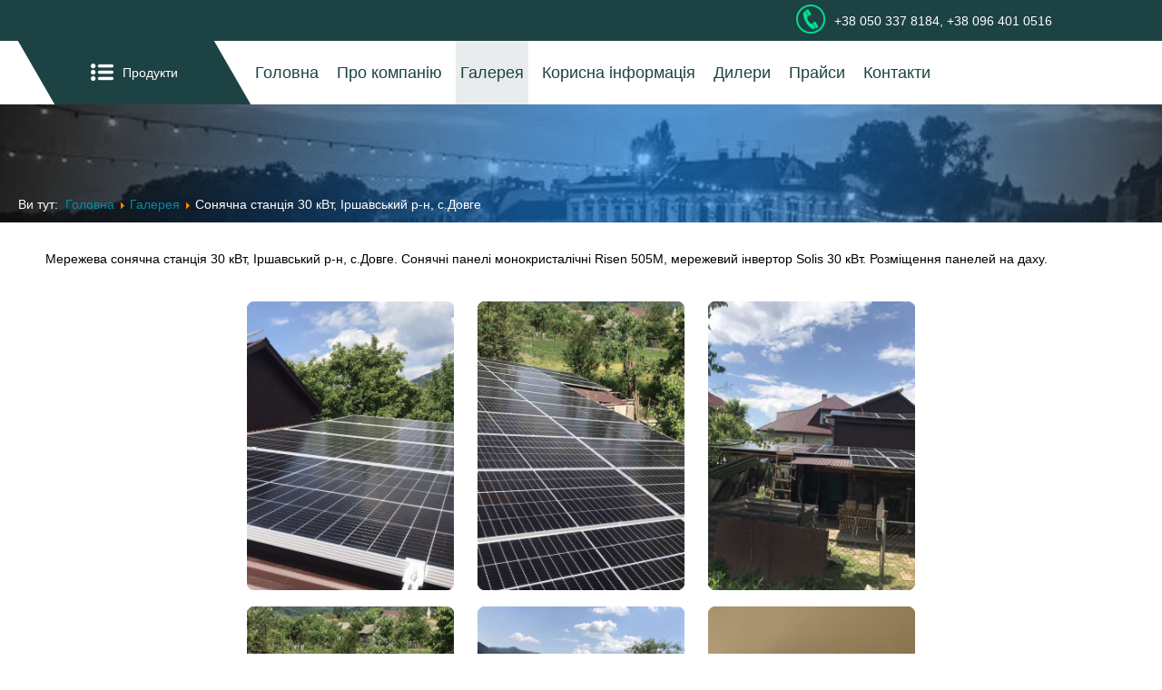

--- FILE ---
content_type: text/html; charset=utf-8
request_url: http://www.bioenergy.uz.ua/halereia/copy-of-30-70
body_size: 8354
content:
<!DOCTYPE html PUBLIC "-//W3C//DTD XHTML 1.0 Transitional//EN" "http://www.w3.org/TR/xhtml1/DTD/xhtml1-transitional.dtd">
<html xmlns:og="http://ogp.me/ns#" xmlns:fb="http://ogp.me/ns/fb#" xmlns="http://www.w3.org/1999/xhtml" xml:lang="uk-ua" lang="uk-ua" >

<head>

<link rel="stylesheet" href="/templates/sunshine/css/animated.css" />
<link rel="stylesheet" href="/templates/sunshine/css/ddsmoothmenu.css" />

<link rel="stylesheet" type="text/css" href="/templates/sunshine/css/slider/demo.css" />
<link rel="stylesheet" type="text/css" href="/templates/sunshine/css/slider/style.css" />
<link rel="stylesheet" type="text/css" href="/templates/sunshine/css/slider/custom.css" />

<base href="http://www.bioenergy.uz.ua/halereia/copy-of-30-70" />
	<meta http-equiv="content-type" content="text/html; charset=utf-8" />
	<meta name="twitter:card" content="summary" />
	<meta name="twitter:url" content="http://www.bioenergy.uz.ua/halereia/copy-of-30-70" />
	<meta name="twitter:title" content="Сонячна станція 30 кВт, Іршавський р-н, с.Довге" />
	<meta name="twitter:description" content="Мережева сонячна станція 30 кВт,&amp;nbsp;Іршавський р-н, с.Довге. Сонячні панелі монокристалічні Risen 505M, мережевий інве" />
	<meta name="twitter:image" content="http://www.bioenergy.uz.ua/images/igallery/resized/501-600/_____________________viber_2021_06_11_12_15-528-250-350-100-c-rd-255-255-255.jpg" />
	<meta name="description" content="Мережева сонячна станція 30 кВт, Іршавський р-н, с.Довге. Сонячні панелі монокристалічні Risen 505M, мережевий інве" />
	<meta name="generator" content="Joomla! - Open Source Content Management" />
	<title>Сонячна станція 30 кВт, Іршавський р-н, с.Довге</title>
	<link href="/media/com_igallery/css/category.css" rel="stylesheet" type="text/css" />
	<link href="/media/com_igallery/css/lightbox.css" rel="stylesheet" type="text/css" />
	<script type="application/json" class="joomla-script-options new">{"csrf.token":"9765cef0491fc582c63334b470cca57e","system.paths":{"root":"","base":""}}</script>
	<script src="/media/jui/js/jquery.min.js?1eb36a2812c3e6447d59bc09ffaeb72e" type="text/javascript"></script>
	<script src="/media/jui/js/jquery-noconflict.js?1eb36a2812c3e6447d59bc09ffaeb72e" type="text/javascript"></script>
	<script src="/media/jui/js/jquery-migrate.min.js?1eb36a2812c3e6447d59bc09ffaeb72e" type="text/javascript"></script>
	<script src="/media/system/js/mootools-core.js?1eb36a2812c3e6447d59bc09ffaeb72e" type="text/javascript"></script>
	<script src="/media/system/js/core.js?1eb36a2812c3e6447d59bc09ffaeb72e" type="text/javascript"></script>
	<script src="/media/com_igallery/js/category_mt13.js" type="text/javascript"></script>
	<script type="text/javascript">

//make arrays and classes for the category: Сонячна станція 30 кВт, Іршавський р-н, с.Довге (id= 70)
window.addEvent('load', function()
{
if( !!(document.id('main_images_wrapper70') || document.id('main_images_wrapper70') === 0 ) )
{

	var idArray70 = [528,529,530,531,532,533];
		
	var jsonImagesObject70 =
	{
		"general":
		[
			{"filename": "_____________________viber_2021_06_11_12_15-528.jpg", "url": "", "targetBlank": 1, "hits": 16, "alt": "", "author": "Rosul", "ratingAverage": "0", "ratingCount": "0"},
			{"filename": "_____________________viber_2021_06_11_12_15_4-529.jpg", "url": "", "targetBlank": 1, "hits": 21, "alt": "", "author": "Rosul", "ratingAverage": "0", "ratingCount": "0"},
			{"filename": "_____________________viber_2021_06_11_12_15_33-530.jpg", "url": "", "targetBlank": 1, "hits": 1, "alt": "", "author": "Rosul", "ratingAverage": "0", "ratingCount": "0"},
			{"filename": "_____________________viber_2021_06_11_12_15_44-531.jpg", "url": "", "targetBlank": 1, "hits": 1, "alt": "", "author": "Rosul", "ratingAverage": "0", "ratingCount": "0"},
			{"filename": "_____________________viber_2021_06_11_12_15_45-532.jpg", "url": "", "targetBlank": 1, "hits": 1, "alt": "", "author": "Rosul", "ratingAverage": "0", "ratingCount": "0"},
			{"filename": "_____________________viber_2021_06_11_12_21_03-533.jpg", "url": "", "targetBlank": 1, "hits": 19, "alt": "", "author": "Rosul", "ratingAverage": "0", "ratingCount": "0"}
		],

		"thumbs":
		[
			{"filename": "501-600/_____________________viber_2021_06_11_12_15-528-250-350-100-c-rd-255-255-255.jpg", "width": 250, "height": 350},
			{"filename": "501-600/_____________________viber_2021_06_11_12_15_4-529-250-350-100-c-rd-255-255-255.jpg", "width": 250, "height": 350},
			{"filename": "501-600/_____________________viber_2021_06_11_12_15_33-530-250-350-100-c-rd-255-255-255.jpg", "width": 250, "height": 350},
			{"filename": "501-600/_____________________viber_2021_06_11_12_15_44-531-250-350-100-c-rd-255-255-255.jpg", "width": 250, "height": 350},
			{"filename": "501-600/_____________________viber_2021_06_11_12_15_45-532-250-350-100-c-rd-255-255-255.jpg", "width": 250, "height": 350},
			{"filename": "501-600/_____________________viber_2021_06_11_12_21_03-533-250-350-100-c-rd-255-255-255.jpg", "width": 250, "height": 350}
		]
		,

		"lbox":
		[
			{"filename": "501-600/_____________________viber_2021_06_11_12_15-528-800-600-100-rd-255-255-255.jpg", "width": 800, "height": 600},
			{"filename": "501-600/_____________________viber_2021_06_11_12_15_4-529-800-600-100-rd-255-255-255.jpg", "width": 800, "height": 600},
			{"filename": "501-600/_____________________viber_2021_06_11_12_15_33-530-800-600-100-rd-255-255-255.jpg", "width": 800, "height": 600},
			{"filename": "501-600/_____________________viber_2021_06_11_12_15_44-531-800-600-100-rd-255-255-255.jpg", "width": 800, "height": 600},
			{"filename": "501-600/_____________________viber_2021_06_11_12_15_45-532-800-600-100-rd-255-255-255.jpg", "width": 800, "height": 600},
			{"filename": "501-600/_____________________viber_2021_06_11_12_21_03-533-800-600-100-rd-255-255-255.jpg", "width": 800, "height": 600}
		]
	};

	var igalleryInt = new Class(igalleryClass);

	var igalleryMain70 = new igalleryInt
	({
	    activeImage: 0,
		allowComments: 0,
		allowRating: 0,
		ratingsContainer: 'main_ratings_container70',
		catid: '70',
		calledFrom: 'component',
		collectImageViews: 1,
		desContainer: 'main_des_container70',
		desPostion: 'below',
		downArrow: 'main_thumb_down_arrow_wrapper70',
		downloadType: 'none',
		downloadId: 'main_download_button70',
		host: 'http://www.bioenergy.uz.ua/',
		hostRelative: '',
		fadeDuration: 50,
		facebookContainer: 'main_facebook_share70',
		facebookTempContainer: 'main_facebook_share_temp70',
		facebookShare: 1,
		facebookCommentsContainer: 'main_fbcomments70',
		facebookCommentsNumPosts: 5,
		fbButtonType: 'share',
		fbLikeWidth: 85,
		facebookColor: 'light',
		facebookLegacy: 1,
		galleryWidth: 792,
        idArray: idArray70,
        imageSlideshowContainer: 'main_image_slideshow_wrapper70',
        imageAuthorContainer: 'main_image_author70',
        imageHitsContainer: 'main_image_hits70',
		imageAssetPath: '/media/com_igallery/images/',
		imageAlignHoriz: 'center',
		imageAlignVert: 'center',
		jCommentsMain: 'main_jcomments_wrapper70',
		jCommentsLbox: 'lbox_jcomments_wrapper70',
		jsonImages: jsonImagesObject70,
		jsonImagesImageType: jsonImagesObject70.main,
		largeImage: 'main_large_image70',
		largestWidth: 600,
		largestHeight: 450,
		largeImageDivWidth: 610,
		largeImagePadding: 5,
		largeImageMargin: 0,
		lboxDark: 'lbox_dark70',
		lboxWhite: 'lbox_white70',
		lboxScalable: 0,
		lightboxWidth: 810,
		lightboxOn: 1,
		lightboxBackOpacity: 70,
		leftArrow: 'main_thumb_left_arrow_wrapper70',
		magnify: 1,
		main: 1,
		mainWrapper: 'main_images_wrapper70',
		numPics: 6,
		numberingOn: 0,
		numberingContainer: 'main_img_numbering70',
		plusOneDiv: 'main_plus_one_div70',
		preload: 1,
		prefix: 'main',
		pinterestButton: 1,
		pInterestContainer: 'main_pinterest70',
		pInterestTempContainer: 'main_pinterest_temp70',
		resizePath: '/images/igallery/resized/',
		resizePathAbsolute: 'http://www.bioenergy.uz.ua/images/igallery/resized/',
		refreshMode: 'hash',
		reportImage: 0,
		reportContainer: 'main_report70',
		rightArrow: 'main_thumb_right_arrow_wrapper70',
        showDescriptions: 1,
		showThumbArrows: 1,
		showLargeImage: 0,
		showThumbs: 1,
		showPlusOne: 0,
		showImageAuthor: 0,
		showImageHits: 0,
		showSlideshowControls: 0,
		slideshowPosition: 'below',
		showTags: 0,
		slideshowAutostart: 0,
		slideshowPause: 3000,
		slideshowForward: 'slideshow_forward70',
		slideshowPlay: 'slideshow_play70',
		slideshowRewind: 'slideshow_rewind70',
		tagsContainer: 'main_tags_container70',
		thumbContainer: 'main_thumb_container70',
		thumbPostion: 'below',
		thumbTable: 'main_thumb_table70',
		twitterButton: 1,
		twitterButtonDiv: 'main_twitter_button70',
		uniqueid: '70',
		style: 'grey-border-shadow',
		upArrow: 'main_thumb_up_arrow_wrapper70',
		ref: '368'
	});
	
	var igalleryLbox70 = new igalleryInt
	({
	    activeImage: 0,
		allowComments: 0,
		allowRating: 0,
		ratingsContainer: 'lbox_ratings_container70',
		catid: '70',
		calledFrom: 'component',
		collectImageViews: 1,
		closeImage: 'closeImage70',
		desContainer: 'lbox_des_container70',
		desPostion: 'below',
		downArrow: 'lbox_thumb_down_arrow_wrapper70',
		downloadId: 'lbox_download_button70',
		downloadType: 'none',
		host: 'http://www.bioenergy.uz.ua/',
		hostRelative: '',
		fadeDuration: 50,
		facebookShare: 0,
		facebookContainer: 'lbox_facebook_share70',
		facebookTempContainer: 'lbox_facebook_share_temp70',
		facebookCommentsContainer: 'lbox_fbcomments70',
		facebookCommentsNumPosts: 5,
		fbButtonType: 'share',
		fbLikeWidth: 85,
		facebookLegacy: 1,
		facebookColor: 'light',
		idArray: idArray70,
		imageSlideshowContainer: 'lbox_image_slideshow_wrapper70',
		imageAuthorContainer: 'lbox_image_author70',
        imageHitsContainer: 'lbox_image_hits70',
		imageAssetPath: '/media/com_igallery/images/',
		imageAlignHoriz: 'center',
		imageAlignVert: 'center',
		jsonImages: jsonImagesObject70,
		jsonImagesImageType: jsonImagesObject70.lbox,
		largeImage: 'lbox_large_image70',
		largestWidth: 800,
		largestHeight: 600,
		largeImageDivWidth: 810,
		largeImagePadding: 5,
		largeImageMargin: 0,
		lboxDark: 'lbox_dark70',
		lboxWhite: 'lbox_white70',
		lightboxBackOpacity: 70,
		lboxScalable: 0,
		lightboxWidth: 810,
		leftArrow: 'lbox_thumb_left_arrow_wrapper70',
		lightboxOn: 1,
		mainWrapper: 'lbox_white70',
		magnify: 1,
		main: 0,
		numPics: 6,
		numberingOn: 0,
		numberingContainer: 'lbox_img_numbering70',
		plusOneDiv: 'lbox_plus_one_div70',
		preload: 1,
		prefix: 'lbox',
		pinterestButton: 0,
		pInterestContainer: 'lbox_pinterest70',
		pInterestTempContainer: 'lbox_pinterest_temp70',
		resizePath: '/images/igallery/resized/',
		resizePathAbsolute: 'http://www.bioenergy.uz.ua/images/igallery/resized/',
		reportImage: 0,
		reportContainer: 'lbox_report70',
		rightArrow: 'lbox_thumb_right_arrow_wrapper70',
		refreshMode: 'hash',
		showDescriptions: 1,
		showThumbArrows: 1,
		showLargeImage: 1,
		showThumbs: 0,
		showTags: 0,
		showPlusOne: 0,
		showImageAuthor: 0,
		showImageHits: 0,
		showSlideshowControls: 0,
		slideshowPosition: 'below',
		slideshowAutostart: 0,
		slideshowForward: 'lbox_slideshow_forward70',
		slideshowPlay: 'lbox_slideshow_play70',
		slideshowRewind: 'lbox_slideshow_rewind70',
		slideshowPause: 3000,
		style: 'grey-border-shadow',
		tagsContainer: 'lbox_tags_container70',
		thumbContainer: 'lbox_thumb_container70',
		thumbPostion: 'below',
		thumbTable: 'lbox_thumb_table70',
		twitterButton: 0,
		twitterButtonDiv: 'lbox_twitter_button70',
		uniqueid: '70',
		upArrow: 'lbox_thumb_up_arrow_wrapper70'
	});

	igalleryMain70.lboxGalleryObject = igalleryLbox70;
	igalleryLbox70.mainGalleryObject = igalleryMain70;
	
}
});


	</script>
	<meta property="og:title" content="Сонячна станція 30 кВт, Іршавський р-н, с.Довге" />
	<meta property="og:description" content="Мережева сонячна станція 30 кВт, Іршавський р-н, с.Довге. Сонячні панелі монокристалічні Risen 505M, мережевий інве" />
	<meta property="og:image" content="http://www.bioenergy.uz.ua/images/igallery/resized/1-100/_____________________viber_2021_06_11_12_15_4-71-250-350-100-c-rd-255-255-255.jpg" />
	<!-- Start: Google Structured Data -->
            
<script type="application/ld+json">
{
    "@context": "https://schema.org",
    "@type": "BreadcrumbList",
    "itemListElement": [
        {
            "@type": "ListItem",
            "position": 1,
            "name": "Home",
            "item": "http://www.bioenergy.uz.ua/"
        },
        {
            "@type": "ListItem",
            "position": 2,
            "name": "Галерея",
            "item": "http://www.bioenergy.uz.ua/halereia"
        },
        {
            "@type": "ListItem",
            "position": 3,
            "name": "Сонячна станція 30 кВт, Іршавський р-н, с.Довге",
            "item": "http://www.bioenergy.uz.ua/halereia/copy-of-30-70"
        }
    ]
}
</script>
            <!-- End: Google Structured Data -->
	<meta property="og:title" content="Сонячна станція 30 кВт, Іршавський р-н, с.Довге"/>
	<meta property="og:type" content="article"/>
	<meta property="og:url" content="http://www.bioenergy.uz.ua/halereia/copy-of-30-70"/>
	<meta property="og:site_name" content="джерела уж"/>
	<meta property="og:description" content="Мережева сонячна станція 30 кВт,&nbsp;Іршавський р-н, с.Довге. Сонячні панелі монокристалічні Risen 505M, мережевий інве"/>
	<meta property="og:image" content="http://www.bioenergy.uz.ua/images/igallery/resized/501-600/_____________________viber_2021_06_11_12_15-528-250-350-100-c-rd-255-255-255.jpg"/>
	<meta property="og:image" content="http://www.bioenergy.uz.ua/images/igallery/resized/501-600/_____________________viber_2021_06_11_12_15_4-529-250-350-100-c-rd-255-255-255.jpg"/>
	<meta property="og:image" content="http://www.bioenergy.uz.ua/images/igallery/resized/501-600/_____________________viber_2021_06_11_12_15_33-530-250-350-100-c-rd-255-255-255.jpg"/>
	<meta property="og:image" content="http://www.bioenergy.uz.ua/images/igallery/resized/501-600/_____________________viber_2021_06_11_12_15_44-531-250-350-100-c-rd-255-255-255.jpg"/>
	<meta property="og:image" content="http://www.bioenergy.uz.ua/images/igallery/resized/501-600/_____________________viber_2021_06_11_12_15_45-532-250-350-100-c-rd-255-255-255.jpg"/>
	<meta property="og:image" content="http://www.bioenergy.uz.ua/images/igallery/resized/501-600/_____________________viber_2021_06_11_12_21_03-533-250-350-100-c-rd-255-255-255.jpg"/>
	<meta property="og:image" content="http://www.bioenergy.uz.ua/images/igallery/resized/501-600/_____________________viber_2021_06_11_12_15-528-800-600-100-rd-255-255-255.jpg"/>
 <meta http-equiv="Content-Type" content="text/html; _ISO" />

<link href="/templates/sunshine/css/template.css" rel="stylesheet" type="text/css" />

<link rel="shortcut icon" href="/images/favicon.ico" />

















<script type="text/javascript"> jQuery(document).ready(function(){ jQuery(window).scroll(function(){ if (jQuery(this).scrollTop() > 600) { jQuery('.scrollup').fadeIn(); } else { jQuery('.scrollup').fadeOut(); } }); jQuery('.scrollup').click(function(){ jQuery("html, body").animate({ scrollTop: 0 }, 600); return false; }); }); </script>





<!--[if lte IE 6]>
<style type="text/css">
#content {width: 99%;}
.user_bg {width: 99%;}
</style>
<![endif]-->

<!--
author: https://online-pro.uz.ua
web: https://online-pro.uz.ua
License: Creative Commons Attribution-Share Alike 3.0 Unported License
-->

<SCRIPT type="text/javascript">
jQuery(document).ready(function($){
/* toggle nav */
jQuery(".menu-bg .produkts").on("click", function(){
jQuery(".submenu").slideToggle();
jQuery(this).toggleClass("active");
jQuery('.submenu').toggleClass("active");



if(!$('#menu-icon').hasClass('.active')){
    $('#menu-icon.active').removeClass('active');
 };
if(!$('.top-menu .menu').hasClass('.active')){
 $(".top-menu .menu.active").slideToggle();
  $('.top-menu .menu.active').removeClass('active');
};

});




});
</SCRIPT>

<SCRIPT type="text/javascript">
jQuery(document).ready(function($){
/* toggle nav */
jQuery(".parent span.next").on("click", function(){
jQuery("li.deeper.parent:hover ul.nav-child").slideToggle();
jQuery(this).toggleClass("active");
jQuery('li.deeper.parent:hover').toggleClass("open");
});
});
</SCRIPT>

<SCRIPT type="text/javascript">
jQuery(document).ready(function($){
/* toggle nav */
jQuery(".open.button").on("click", function(){
jQuery(".hiddenblock").slideToggle();
jQuery(this).toggleClass("hide");
jQuery('.shadow.button.close').toggleClass("close");
});

jQuery(".shadow.button").on("click", function(){
jQuery(".hiddenblock").slideToggle();
jQuery(this).toggleClass("close");
jQuery('.open.button').toggleClass("hide");
});



});
</SCRIPT>




<SCRIPT type="text/javascript">

jQuery(document).ready(function($){

	


/* toggle nav */

$("#menu-icon").on("click", function(){
$(".top-menu .menu").slideToggle();
$("#menu-icon").toggleClass("active");
$(".top-menu .menu").toggleClass("active");

if(!$('.produkts').hasClass('.active')){
    $('.produkts').removeClass('active');
 };
if(!$('.submenu').hasClass('.active')){
 $(".submenu.active").slideToggle();
  $('.submenu.active').removeClass('active');
};

});









});

</SCRIPT>











<script type="text/javascript" src="/templates/sunshine/js/jquery.matchHeight.js"></script>
<SCRIPT>
jQuery(document).ready(function($) {
  $('.contenttext .items-row .item, .cat-children.items-row .span4').matchHeight();
});
</SCRIPT>



<script type="text/javascript" src="/templates/sunshine/js/jquery.matchHeight.js"></script>
<SCRIPT>
jQuery(document).ready(function($) {
  $('.blok-perevag').matchHeight();
});
</SCRIPT>












<meta name="viewport" content="width=device-width, initial-scale=1.0">






<!-- Global site tag (gtag.js) - Google Ads: 751833641 -->
<script async src="https://www.googletagmanager.com/gtag/js?id=AW-751833641"></script>
<script>
  window.dataLayer = window.dataLayer || [];
  function gtag(){dataLayer.push(arguments);}
  gtag('js', new Date());

  gtag('config', 'AW-751833641');
</script>



<!-- Global site tag (gtag.js) - Google Analytics -->
<script async src="https://www.googletagmanager.com/gtag/js?id=UA-143592011-1"></script>
<script>
  window.dataLayer = window.dataLayer || [];
  function gtag(){dataLayer.push(arguments);}
  gtag('js', new Date());

  gtag('config', 'UA-143592011-1');
</script>




















</head>



<body>
<div id="top">
<div class="max-width">
<div class="top1"></div>
<div class="top1"></div>
<div class="top1">		<div class="moduletable">
						

<div class="custom"  >
	<table class="stable">
<tbody>
<tr>
<td> <img src="/images/ico/phone.png" alt="" /></td>
<td>+38 050 337 8184, +38 096 401 0516</td>
</tr>
</tbody>
</table></div>
		</div>
	</div>
</div>

</div>

<div class="menu-bg">
<div class="produkts">
<div class="text"><img style="float: left;" src="/images/menu-icon.png"> Продукти</div>
</div>

<div class="top-menu"><div id="menu-icon"></div>		<div class="moduletable_menu">
						<ul class="nav menu mod-list">
<li class="item-101 default"><a href="/" title="Все про альтернативну енергетику на Закарпатті">Головна</a></li><li class="item-105"><a href="/pro-kompaniiu" title="Про компанію ДЖЕРЕЛА УЖ">Про компанію </a></li><li class="item-106 current active"><a href="/halereia" title="Виконані проекти">Галерея</a></li><li class="item-107"><a href="/korysna-informatsiia" title="Новинки альтернативної енергетики та обладнання">Корисна інформація</a></li><li class="item-108"><a href="/dylery" title="Наші партнери">Дилери</a></li><li class="item-109"><a href="/praisy" title="Альтернативна енергія для дому - Прайс-листи та інструкції">Прайси</a></li><li class="item-110"><a href="/kontakty" title="Контакти компанії ДЖЕРЕЛА УЖ у м. Ужгород">Контакти</a></li></ul>

		</div>
	</div>

<nav><div class="submenu"><div class="text">		<div class="moduletable megamenu">
						<ul class="nav menu mod-list">
<li class="item-111 mega"><span class="mega next"></span><a href="/soniachni-systemy" class="mega">Сонячні системи</a><ul class="megamodule"><li>		<div class="moduletable span4">
						

<div class="custom"  >
	<div style="width: 450px;">
<div style="max-width: 200px; display: inline-block; margin: 10px;">
<p><a href="/soniachni-systemy/"><img src="/images/menu-img/solar-system.jpg" alt="" width="100%" height="auto" /></a></p>
<p style="text-align: center;"><strong><a href="/soniachni-systemy">Сонячні системи<br /><br /></a></strong></p>
</div>
<div style="max-width: 200px; display: inline-block; margin: 10px;">
<p><a href="/soniachni-systemy/23-komplektuyuchi-do-sonyachnikh-sistem/"><img style="border: 1px solid #ccc;" src="/images/menu-img/komplektujuchi.jpg" width="100%" height="auto" /></a></p>
<p style="text-align: center;"><a href="/soniachni-systemy/23-komplektuyuchi-do-sonyachnikh-sistem"><strong>Комплектуючі до сонячних систем</strong></a></p>
</div>
</div></div>
		</div>
	</li></ul><li class="item-112 "><span class=" next"></span><a href="/teplovi-nasosy" >Теплові насоси</a></li><li class="item-113 mega"><span class="mega next"></span><a href="/kotly" title="77" class="mega">Котли  </a><ul class="megamodule"><li>		<div class="moduletable">
						

<div class="custom"  >
	<div style="width: 450px;">
<div style="max-width: 200px; display: inline-block; margin: 10px;">
<p><a href="/kotly/19-kotly-na-drovakh/"><img src="/images/menu-img/kotel-na-drovah.jpg" width="100%" height="auto" /></a></p>
<p style="text-align: center;"><strong><a href="/kotly/19-kotly-na-drovakh/">Котли на дровах</a></strong></p>
</div>
<div style="max-width: 200px; display: inline-block; margin: 10px;">
<p><a href="/kotly/20-kotly-na-peletakh/"><img style="border-width: 1px;" src="/images/menu-img/kotel-na-peletah.jpg" width="100%" height="auto" /></a></p>
<p style="text-align: center;"><a href="/kotly/20-kotly-na-peletakh/"><strong>Котли на пелетах</strong></a></p>
</div>
</div></div>
		</div>
	</li></ul><li class="item-115 "><span class=" next"></span><a href="/nakopychuvachi-tepla" >Накопичувачі тепла</a></li><li class="item-117 "><span class=" next"></span><a href="/pechi-ta-topky" >Печі та топки</a></li><li class="item-118 "><span class=" next"></span><a href="/elektroopalennia" >Електроопалення  </a></li><li class="item-119 "><span class=" next"></span><a href="/komplektuyuchi" >Комплектуючі </a></li><li class="item-120 "><span class=" next"></span><a href="/teploheneratory" >Теплогенератори </a></li>


</ul>

		</div>
	</div></div></nav>


<div id="menu-icon"></div><div class="sloganmini"> </div>
  
</div>


<div class="sliderline"><div id="language"></div>

</div>


<div id="infoblock">		<div class="moduletable">
						<div aria-label="Breadcrumbs" role="navigation">
	<ul itemscope itemtype="https://schema.org/BreadcrumbList" class="breadcrumb">
					<li>
				Ви тут:&#160;
			</li>
		
						<li itemprop="itemListElement" itemscope itemtype="https://schema.org/ListItem">
											<a itemprop="item" href="/" class="pathway"><span itemprop="name">Головна</span></a>
					
											<span class="divider">
							<img src="/media/system/images/arrow.png" alt="" />						</span>
										<meta itemprop="position" content="1">
				</li>
							<li itemprop="itemListElement" itemscope itemtype="https://schema.org/ListItem">
											<a itemprop="item" href="/halereia" class="pathway"><span itemprop="name">Галерея</span></a>
					
											<span class="divider">
							<img src="/media/system/images/arrow.png" alt="" />						</span>
										<meta itemprop="position" content="2">
				</li>
							<li itemprop="itemListElement" itemscope itemtype="https://schema.org/ListItem" class="active">
					<span itemprop="name">
						Сонячна станція 30 кВт, Іршавський р-н, с.Довге					</span>
					<meta itemprop="position" content="3">
				</li>
				</ul>
</div>
		</div>
	</div>

<div id="content"><div class="contenttext"><div id="system-message-container">
	</div>


    


    
<div id="category_description70" class="category_description">
        <p>Мережева сонячна станція 30 кВт, Іршавський р-н, с.Довге. Сонячні панелі монокристалічні Risen 505M, мережевий інвертор Solis 30 кВт. Розміщення панелей на даху. <span id="more-4154"></span></p>
<div id="gallery-2" class="gallery galleryid-4154 gallery-columns-3 gallery-size-full justified-gallery"> </div></div>



    	<a name="gallery-70" style="height: 0px!important; visibility: hidden;"></a>
    <div id="main_images_wrapper70" class="main_images_wrapper main_images_wrapper_grey-border-shadow profile1" style="max-width: 792px; margin-left: auto; margin-right: auto;" >

    
    
    
    
    
		
					<script type="text/javascript">
			!function(d,s,id){var js,fjs=d.getElementsByTagName(s)[0];
			if(!d.getElementById(id)){js=d.createElement(s);
			js.id=id;js.src="//platform.twitter.com/widgets.js";
			fjs.parentNode.insertBefore(js,fjs);
			}}(document,"script","twitter-wjs");
			</script>
		
                    <script type="text/javascript" async src="//assets.pinterest.com/js/pinit.js" data-pin-build="parsePins"></script>
        

    
    
    <div class="igallery_clear"></div>
    
    
            

<div id="main_thumbs_arrow_wrapper70" class="main_thumbs_arrow_wrapper" style="width: 100%;">

    <div id="main_thumb_up_arrow_wrapper70" class="main_thumb_up_arrow_wrapper" ><div class="main_thumb_up_arrow_child"></div></div>
    <div id="main_thumb_down_arrow_wrapper70" class="main_thumb_down_arrow_wrapper" ><div class="main_thumb_down_arrow_child"></div></div>
    <div id="main_thumb_left_arrow_wrapper70" class="main_thumb_left_arrow_wrapper" ><div class="main_thumb_left_arrow_child"></div></div>
    <div id="main_thumb_right_arrow_wrapper70" class="main_thumb_right_arrow_wrapper" ><div class="main_thumb_right_arrow_child"></div></div>


<div id="main_thumb_container70" class="main_thumb_container" style=" overflow: hidden;">

    <div id="main_thumb_table70" class="main_thumb_table main_thumb_table_below" cellpadding="0" cellspacing="0" style="width: 100%;">

            
                    <div  id="ignite-img" class="active_thumb" >
                <a href="http://www.bioenergy.uz.ua/halereia/copy-of-30-70#!_____________________viber_2021_06_11_12_15" class="imglink">
                    <img class="ig_thumb" src="/images/igallery/resized/501-600/_____________________viber_2021_06_11_12_15-528-250-350-100-c-rd-255-255-255.jpg" title="" alt="" style="max-width: 250px; width: 94.7%; padding: 1.89%; margin: 0.76%;"  />
                </a>

                                <span class="main_thumb_text"></span>
            </div>
                                                       <div  id="ignite-img" class="inactive_thumb" >
                <a href="http://www.bioenergy.uz.ua/halereia/copy-of-30-70#!_____________________viber_2021_06_11_12_15_4" class="imglink">
                    <img class="ig_thumb" src="/images/igallery/resized/501-600/_____________________viber_2021_06_11_12_15_4-529-250-350-100-c-rd-255-255-255.jpg" title="" alt="" style="max-width: 250px; width: 94.7%; padding: 1.89%; margin: 0.76%;"  />
                </a>

                                <span class="main_thumb_text"></span>
            </div>
                                                       <div  id="ignite-img" class="inactive_thumb" >
                <a href="http://www.bioenergy.uz.ua/halereia/copy-of-30-70#!_____________________viber_2021_06_11_12_15_33" class="imglink">
                    <img class="ig_thumb" src="/images/igallery/resized/501-600/_____________________viber_2021_06_11_12_15_33-530-250-350-100-c-rd-255-255-255.jpg" title="" alt="" style="max-width: 250px; width: 94.7%; padding: 1.89%; margin: 0.76%;"  />
                </a>

                                <span class="main_thumb_text"></span>
            </div>
                                           

               
                    <div  id="ignite-img" class="active_thumb" >
                <a href="http://www.bioenergy.uz.ua/halereia/copy-of-30-70#!_____________________viber_2021_06_11_12_15_44" class="imglink">
                    <img class="ig_thumb" src="/images/igallery/resized/501-600/_____________________viber_2021_06_11_12_15_44-531-250-350-100-c-rd-255-255-255.jpg" title="" alt="" style="max-width: 250px; width: 94.7%; padding: 1.89%; margin: 0.76%;"  />
                </a>

                                <span class="main_thumb_text"></span>
            </div>
                                                       <div  id="ignite-img" class="inactive_thumb" >
                <a href="http://www.bioenergy.uz.ua/halereia/copy-of-30-70#!_____________________viber_2021_06_11_12_15_45" class="imglink">
                    <img class="ig_thumb" src="/images/igallery/resized/501-600/_____________________viber_2021_06_11_12_15_45-532-250-350-100-c-rd-255-255-255.jpg" title="" alt="" style="max-width: 250px; width: 94.7%; padding: 1.89%; margin: 0.76%;"  />
                </a>

                                <span class="main_thumb_text"></span>
            </div>
                                                       <div  id="ignite-img" class="inactive_thumb" >
                <a href="http://www.bioenergy.uz.ua/halereia/copy-of-30-70#!_____________________viber_2021_06_11_12_21_03" class="imglink">
                    <img class="ig_thumb" src="/images/igallery/resized/501-600/_____________________viber_2021_06_11_12_21_03-533-250-350-100-c-rd-255-255-255.jpg" title="" alt="" style="max-width: 250px; width: 94.7%; padding: 1.89%; margin: 0.76%;"  />
                </a>

                                <span class="main_thumb_text"></span>
            </div>
                                           

           </div>
</div>

</div>

    
    
    
            <div id="fb-root"></div>
        <script type="text/javascript">
        // <![CDATA[
        (function(d, s, id) {
          var js, fjs = d.getElementsByTagName(s)[0];
          if (d.getElementById(id)) {return;}
          js = d.createElement(s); js.id = id;
          js.src = "https://connect.facebook.net/uk_UA/all.js#xfbml=1";
          fjs.parentNode.insertBefore(js, fjs);
        }(document, 'script', 'facebook-jssdk'));
        //]]>
        </script>
    
    
    </div>


    

<div id="lbox_dark70" class="lbox_dark" style="display: none; background-color: #000000 " ></div>

<div id="lbox_white70" class="lbox_white lbox_white_grey-border-shadow profile1" style="max-width:810px; display: none; background-color: #ffffff " >

    <a id="closeImage70" class="closeImage"></a>

    
    
    
    
    
    <div id="lbox_image_slideshow_wrapper70" class="lbox_image_slideshow_wrapper" style="width: 100%;">



        <div id="lbox_large_image70" class="lbox_large_image" style="width: 100%;">

            
            <img src="/images/igallery/resized/501-600/_____________________viber_2021_06_11_12_15-528-800-600-100-rd-255-255-255.jpg" title="" alt="" class="large_img"/>

        	        </div>
		

		
		<div class="igallery_clear"></div>

        		
		
        
		    	
    	
        
        
        
        
        		
				
    </div>

    
    
    
    
    
    
    
</div>
<div class="big_image_data" style="display: none;">

    
        
                    <a href="/images/igallery/resized/501-600/_____________________viber_2021_06_11_12_15-528-800-600-100-rd-255-255-255.jpg">_____________________viber_2021_06_11_12_15-528.jpg</a>
        
    
        
                    <a href="/images/igallery/resized/501-600/_____________________viber_2021_06_11_12_15_4-529-800-600-100-rd-255-255-255.jpg">_____________________viber_2021_06_11_12_15_4-529.jpg</a>
        
    
        
                    <a href="/images/igallery/resized/501-600/_____________________viber_2021_06_11_12_15_33-530-800-600-100-rd-255-255-255.jpg">_____________________viber_2021_06_11_12_15_33-530.jpg</a>
        
    
        
                    <a href="/images/igallery/resized/501-600/_____________________viber_2021_06_11_12_15_44-531-800-600-100-rd-255-255-255.jpg">_____________________viber_2021_06_11_12_15_44-531.jpg</a>
        
    
        
                    <a href="/images/igallery/resized/501-600/_____________________viber_2021_06_11_12_15_45-532-800-600-100-rd-255-255-255.jpg">_____________________viber_2021_06_11_12_15_45-532.jpg</a>
        
    
        
                    <a href="/images/igallery/resized/501-600/_____________________viber_2021_06_11_12_21_03-533-800-600-100-rd-255-255-255.jpg">_____________________viber_2021_06_11_12_21_03-533.jpg</a>
        
    </div>

<div class="igallery_clear"></div>


</div></div>

<div >

</div>


<div id="news" >

</div>


<div id="infoblock"></div>

<div id="content"><div class="contenttext"></div></div>

<div id="kontakt"><div class="kontakt">		<div class="moduletable textcenter">
							<h3>НАШІ КОНТАКТИ</h3>
						

<div class="custom textcenter"  >
	<div class="ofis">
<p><img class="thumb" title="Біоенергетика Закарпаття" src="/images/ofis.jpg" alt="Зелена енергетика Закарпаття - офіс" width="400" height="300" /></p>
<table class="stable kontaktu">
<tbody>
<tr>
<td> <img title="Джерела Уж - офіс" src="/images/ico/adres.png" alt="Джерела Уж - адреса" width="32" height="32" /></td>
<td>вул. Собранецька, 115 м. Ужгород 88000 Україна</td>
</tr>
<tr>
<td> <img title="Джерела Уж - e-mail" src="/images/ico/mail.png" alt="Джерела Уж - електронна пошта" width="32" height="32" /></td>
<td>office@bioenergy.uz.ua</td>
</tr>
<tr>
<td> <img title="Джерела Уж - телефон MTS" src="/images/ico/phone.png" alt="Джерела Уж - телефон MTS" width="32" height="32" /></td>
<td>+38 050 337 8184</td>
</tr>
<tr>
<td> <img title="Джерела Уж - телефон Kyivstar" src="/images/ico/phone.png" alt="Джерела Уж - телефон Kyivstar" width="32" height="32" /></td>
<td>+38 096 401 0516</td>
</tr>
</tbody>
</table>
</div>
<p> </p>
<div class="karta"><iframe src="https://www.google.com/maps/d/u/0/embed?mid=1td1It6Hvq1IkTdor7Vs39PXfmB0bR8z_" width="100%" height="480px" frameborder="0"></iframe></div>
<p> </p></div>
		</div>
	</div></div>
<a href="#" class="scrollup">Наверх</a>
<div id="footer">

<div> 		<div class="moduletable">
						

<div class="custom"  >
	<div class="label mov">
<div class="logo"><img title="Альтернативна енергетика в Ужгороді" src="/images/logo.png" alt="Альтернативна енергетика на Закарпатті" width="123" height="123" /></div>
<div class="firm">"Джерела Уж"</div>
</div></div>
		</div>
	</div>

<div id="social"> 		<div class="moduletable">
						

<div class="custom"  >
	<p><span style="color: #339966;">Copyright © 2010-2019 Джерела Уж</span></p></div>
		</div>
	</div>

<div style="display: block; width: 100%; text-align: right; margin-top: 10px; padding: 5px; "><a href="https://online-pro.uz.ua" title="Розробка сайтів Ужгород"><img src="https://online-pro.uz.ua/images/online-pro.png" height="40" width="auto" title="Створення сайтів Ужгород" alt="Розробка сайтів Ужгород"><br>Створення сайтів Ужгород<a></div>


</div>


<script>
  jQuery(window).scroll(function() {
    jQuery('.mov').each(function(){
      var imagePos = jQuery(this).offset().top;
      var topOfWindow = jQuery(window).scrollTop();
      if (imagePos < topOfWindow+900) {
        jQuery(this).addClass('bounceIn');
      }
    });
  });
  jQuery(window).scroll(function() {
    jQuery('.mov2').each(function(){
      var imagePos = jQuery(this).offset().top;
      var topOfWindow = jQuery(window).scrollTop();
      if (imagePos < topOfWindow+900) {
        jQuery(this).addClass('rotateIn');
      }
    });
  });
  jQuery(window).scroll(function() {
    jQuery('.mov3').each(function(){
      var imagePos = jQuery(this).offset().top;
      var topOfWindow = jQuery(window).scrollTop();
      if (imagePos < topOfWindow+800) {
        jQuery(this).addClass('zoomIn');
      }
    });
  });
jQuery(window).scroll(function() {
    jQuery('.mov4').each(function(){
      var imagePos = jQuery(this).offset().top;
      var topOfWindow = jQuery(window).scrollTop();
      if (imagePos < topOfWindow+300) {
        jQuery(this).addClass('zoomIn');
      }
    });
  });



jQuery(window).scroll(function() {
    jQuery('.blockoffice').each(function(){
      var imagePos = jQuery(this).offset().top;
      var topOfWindow = jQuery(window).scrollTop();
      if (imagePos < topOfWindow+800) {
        jQuery(this).addClass('zoomIn');
      }
if (imagePos > topOfWindow +900)  {
        jQuery(this).removeClass('zoomIn');
      }
if (imagePos < topOfWindow -300)  {
        jQuery(this).removeClass('zoomIn');
      }
    });
  });








 jQuery(window).scroll(function() {
    jQuery('.infoblok').each(function(){
      var imagePos = jQuery(this).offset().top;
      var topOfWindow = jQuery(window).scrollTop();
      if (imagePos < topOfWindow+800) {
        jQuery(this).addClass('zoomIn');
      }
if (imagePos > topOfWindow +900)  {
        jQuery(this).removeClass('zoomIn');
      }
if (imagePos < topOfWindow -300)  {
        jQuery(this).removeClass('zoomIn');
      }
    });
  });


 jQuery(window).scroll(function() {
    jQuery('.support1').each(function(){
      var imagePos = jQuery(this).offset().top;
      var topOfWindow = jQuery(window).scrollTop();
      if (imagePos < topOfWindow+600) {
        jQuery(this).addClass('slideInLeft');
      }
if (imagePos > topOfWindow +900)  {
        jQuery(this).removeClass('slideInLeft');
      }
if (imagePos < topOfWindow -900)  {
        jQuery(this).removeClass('slideInLeft');
      }
    });
  });


jQuery(window).scroll(function() {
    jQuery('.support2').each(function(){
      var imagePos = jQuery(this).offset().top;
      var topOfWindow = jQuery(window).scrollTop();
      if (imagePos < topOfWindow+600) {
        jQuery(this).addClass('slideInRight');
      }
if (imagePos > topOfWindow +900)  {
        jQuery(this).removeClass('slideInRight');
      }
if (imagePos < topOfWindow -1200)  {
        jQuery(this).removeClass('slideInRight');
      }
    });
  });




 jQuery(window).scroll(function() {
    jQuery('.block').each(function(){
      var imagePos = jQuery(this).offset().top;
      var topOfWindow = jQuery(window).scrollTop();
      if (imagePos < topOfWindow+600) {
        jQuery(this).addClass('bounceIn');
      }
if (imagePos > topOfWindow +900)  {
        jQuery(this).removeClass('bounceIn');
      }
if (imagePos < topOfWindow -400)  {
        jQuery(this).removeClass('bounceIn');
      }
    });
  });


jQuery(window).scroll(function() {
    jQuery('.komandablock').each(function(){
      var imagePos = jQuery(this).offset().top;
      var topOfWindow = jQuery(window).scrollTop();
      if (imagePos < topOfWindow+600) {
        jQuery(this).addClass('zoomIn');
      }
if (imagePos > topOfWindow +900)  {
        jQuery(this).removeClass('zoomIn');
      }
if (imagePos < topOfWindow -300)  {
        jQuery(this).removeClass('zoomIn');
      }
    });
  });



jQuery(window).scroll(function() {
    jQuery('.rada1').each(function(){
      var imagePos = jQuery(this).offset().top;
      var topOfWindow = jQuery(window).scrollTop();
      if (imagePos < topOfWindow+600) {
        jQuery(this).addClass('slideInLeft');
      }
if (imagePos > topOfWindow +900)  {
        jQuery(this).removeClass('slideInLeft');
      }
if (imagePos < topOfWindow -900)  {
        jQuery(this).removeClass('slideInLeft');
      }
    });
  });




jQuery(window).scroll(function() {
    jQuery('.rada2').each(function(){
      var imagePos = jQuery(this).offset().top;
      var topOfWindow = jQuery(window).scrollTop();
      if (imagePos < topOfWindow+600) {
        jQuery(this).addClass('zoomIn');
      }
if (imagePos > topOfWindow +900)  {
        jQuery(this).removeClass('zoomIn');
      }
if (imagePos < topOfWindow -400)  {
        jQuery(this).removeClass('zoomIn');
      }
    });
  });



jQuery(window).scroll(function() {
    jQuery('.rada3').each(function(){
      var imagePos = jQuery(this).offset().top;
      var topOfWindow = jQuery(window).scrollTop();
      if (imagePos < topOfWindow+600) {
        jQuery(this).addClass('slideInRight');
      }

if (imagePos > topOfWindow +900)  {
        jQuery(this).removeClass('slideInRight');
      }
if (imagePos < topOfWindow -900)  {
        jQuery(this).removeClass('slideInRight');
      }

    });
  });




jQuery(window).scroll(function() {
    jQuery('.hosting').each(function(){
      var imagePos = jQuery(this).offset().top;
      var topOfWindow = jQuery(window).scrollTop();
if (imagePos < topOfWindow+600) {
        jQuery(this).addClass('zoomIn');
      }
if (imagePos > topOfWindow +900)  {
        jQuery(this).removeClass('zoomIn');
      }
if (imagePos < topOfWindow -300)  {
        jQuery(this).removeClass('zoomIn');
      }
    });
  });


jQuery(window).scroll(function() {
    jQuery('.vintage').each(function(){
      var imagePos = jQuery(this).offset().top;
      var topOfWindow = jQuery(window).scrollTop();
      if (imagePos < topOfWindow+880) {
        jQuery(this).addClass('zoomIn');
      }
if (imagePos > topOfWindow +900)  {
        jQuery(this).removeClass('zoomIn');
      }
if (imagePos < topOfWindow -300)  {
        jQuery(this).removeClass('zoomIn');
      }
    });
  });

</script>


</body>
</html>


--- FILE ---
content_type: text/html; charset=utf-8
request_url: https://www.google.com/maps/d/embed?mid=1td1It6Hvq1IkTdor7Vs39PXfmB0bR8z_
body_size: 3901
content:
<!DOCTYPE html><html itemscope itemtype="http://schema.org/WebSite"><head><script nonce="YJd6_EptfOWk2Wnvxe680w">window['ppConfig'] = {productName: '06194a8f37177242d55a18e38c5a91c6', deleteIsEnforced:  false , sealIsEnforced:  false , heartbeatRate:  0.5 , periodicReportingRateMillis:  60000.0 , disableAllReporting:  false };(function(){'use strict';function k(a){var b=0;return function(){return b<a.length?{done:!1,value:a[b++]}:{done:!0}}}function l(a){var b=typeof Symbol!="undefined"&&Symbol.iterator&&a[Symbol.iterator];if(b)return b.call(a);if(typeof a.length=="number")return{next:k(a)};throw Error(String(a)+" is not an iterable or ArrayLike");}var m=typeof Object.defineProperties=="function"?Object.defineProperty:function(a,b,c){if(a==Array.prototype||a==Object.prototype)return a;a[b]=c.value;return a};
function n(a){a=["object"==typeof globalThis&&globalThis,a,"object"==typeof window&&window,"object"==typeof self&&self,"object"==typeof global&&global];for(var b=0;b<a.length;++b){var c=a[b];if(c&&c.Math==Math)return c}throw Error("Cannot find global object");}var p=n(this);function q(a,b){if(b)a:{var c=p;a=a.split(".");for(var d=0;d<a.length-1;d++){var e=a[d];if(!(e in c))break a;c=c[e]}a=a[a.length-1];d=c[a];b=b(d);b!=d&&b!=null&&m(c,a,{configurable:!0,writable:!0,value:b})}}
q("Object.is",function(a){return a?a:function(b,c){return b===c?b!==0||1/b===1/c:b!==b&&c!==c}});q("Array.prototype.includes",function(a){return a?a:function(b,c){var d=this;d instanceof String&&(d=String(d));var e=d.length;c=c||0;for(c<0&&(c=Math.max(c+e,0));c<e;c++){var f=d[c];if(f===b||Object.is(f,b))return!0}return!1}});
q("String.prototype.includes",function(a){return a?a:function(b,c){if(this==null)throw new TypeError("The 'this' value for String.prototype.includes must not be null or undefined");if(b instanceof RegExp)throw new TypeError("First argument to String.prototype.includes must not be a regular expression");return this.indexOf(b,c||0)!==-1}});function r(a,b,c){a("https://csp.withgoogle.com/csp/proto/"+encodeURIComponent(b),JSON.stringify(c))}function t(){var a;if((a=window.ppConfig)==null?0:a.disableAllReporting)return function(){};var b,c,d,e;return(e=(b=window)==null?void 0:(c=b.navigator)==null?void 0:(d=c.sendBeacon)==null?void 0:d.bind(navigator))!=null?e:u}function u(a,b){var c=new XMLHttpRequest;c.open("POST",a);c.send(b)}
function v(){var a=(w=Object.prototype)==null?void 0:w.__lookupGetter__("__proto__"),b=x,c=y;return function(){var d=a.call(this),e,f,g,h;r(c,b,{type:"ACCESS_GET",origin:(f=window.location.origin)!=null?f:"unknown",report:{className:(g=d==null?void 0:(e=d.constructor)==null?void 0:e.name)!=null?g:"unknown",stackTrace:(h=Error().stack)!=null?h:"unknown"}});return d}}
function z(){var a=(A=Object.prototype)==null?void 0:A.__lookupSetter__("__proto__"),b=x,c=y;return function(d){d=a.call(this,d);var e,f,g,h;r(c,b,{type:"ACCESS_SET",origin:(f=window.location.origin)!=null?f:"unknown",report:{className:(g=d==null?void 0:(e=d.constructor)==null?void 0:e.name)!=null?g:"unknown",stackTrace:(h=Error().stack)!=null?h:"unknown"}});return d}}function B(a,b){C(a.productName,b);setInterval(function(){C(a.productName,b)},a.periodicReportingRateMillis)}
var D="constructor __defineGetter__ __defineSetter__ hasOwnProperty __lookupGetter__ __lookupSetter__ isPrototypeOf propertyIsEnumerable toString valueOf __proto__ toLocaleString x_ngfn_x".split(" "),E=D.concat,F=navigator.userAgent.match(/Firefox\/([0-9]+)\./),G=(!F||F.length<2?0:Number(F[1])<75)?["toSource"]:[],H;if(G instanceof Array)H=G;else{for(var I=l(G),J,K=[];!(J=I.next()).done;)K.push(J.value);H=K}var L=E.call(D,H),M=[];
function C(a,b){for(var c=[],d=l(Object.getOwnPropertyNames(Object.prototype)),e=d.next();!e.done;e=d.next())e=e.value,L.includes(e)||M.includes(e)||c.push(e);e=Object.prototype;d=[];for(var f=0;f<c.length;f++){var g=c[f];d[f]={name:g,descriptor:Object.getOwnPropertyDescriptor(Object.prototype,g),type:typeof e[g]}}if(d.length!==0){c=l(d);for(e=c.next();!e.done;e=c.next())M.push(e.value.name);var h;r(b,a,{type:"SEAL",origin:(h=window.location.origin)!=null?h:"unknown",report:{blockers:d}})}};var N=Math.random(),O=t(),P=window.ppConfig;P&&(P.disableAllReporting||P.deleteIsEnforced&&P.sealIsEnforced||N<P.heartbeatRate&&r(O,P.productName,{origin:window.location.origin,type:"HEARTBEAT"}));var y=t(),Q=window.ppConfig;if(Q)if(Q.deleteIsEnforced)delete Object.prototype.__proto__;else if(!Q.disableAllReporting){var x=Q.productName;try{var w,A;Object.defineProperty(Object.prototype,"__proto__",{enumerable:!1,get:v(),set:z()})}catch(a){}}
(function(){var a=t(),b=window.ppConfig;b&&(b.sealIsEnforced?Object.seal(Object.prototype):b.disableAllReporting||(document.readyState!=="loading"?B(b,a):document.addEventListener("DOMContentLoaded",function(){B(b,a)})))})();}).call(this);
</script><title itemprop="name">Джерела Уж - Google My Maps</title><meta name="robots" content="noindex,nofollow"/><meta http-equiv="X-UA-Compatible" content="IE=edge,chrome=1"><meta name="viewport" content="initial-scale=1.0,minimum-scale=1.0,maximum-scale=1.0,user-scalable=0,width=device-width"/><meta name="description" itemprop="description" content="Альтернативна енергетика"/><meta itemprop="url" content="https://www.google.com/maps/d/viewer?mid=1td1It6Hvq1IkTdor7Vs39PXfmB0bR8z_"/><meta itemprop="image" content="https://www.google.com/maps/d/thumbnail?mid=1td1It6Hvq1IkTdor7Vs39PXfmB0bR8z_"/><meta property="og:type" content="website"/><meta property="og:title" content="Джерела Уж - Google My Maps"/><meta property="og:description" content="Альтернативна енергетика"/><meta property="og:url" content="https://www.google.com/maps/d/viewer?mid=1td1It6Hvq1IkTdor7Vs39PXfmB0bR8z_"/><meta property="og:image" content="https://www.google.com/maps/d/thumbnail?mid=1td1It6Hvq1IkTdor7Vs39PXfmB0bR8z_"/><meta property="og:site_name" content="Google My Maps"/><meta name="twitter:card" content="summary_large_image"/><meta name="twitter:title" content="Джерела Уж - Google My Maps"/><meta name="twitter:description" content="Альтернативна енергетика"/><meta name="twitter:image:src" content="https://www.google.com/maps/d/thumbnail?mid=1td1It6Hvq1IkTdor7Vs39PXfmB0bR8z_"/><link rel="stylesheet" id="gmeviewer-styles" href="https://www.gstatic.com/mapspro/_/ss/k=mapspro.gmeviewer.xZSgW2Pm9Sw.L.W.O/am=AAAE/d=0/rs=ABjfnFWUfbbmmaSUrfako5jlPv6el0vmdw" nonce="VaVa7Epqbe3hZH3aca0otw"><link rel="stylesheet" href="https://fonts.googleapis.com/css?family=Roboto:300,400,500,700" nonce="VaVa7Epqbe3hZH3aca0otw"><link rel="shortcut icon" href="//www.gstatic.com/mapspro/images/favicon-001.ico"><link rel="canonical" href="https://www.google.com/mymaps/viewer?mid=1td1It6Hvq1IkTdor7Vs39PXfmB0bR8z_&amp;hl=en_US"></head><body jscontroller="O1VPAb" jsaction="click:cOuCgd;"><div class="c4YZDc HzV7m-b7CEbf SfQLQb-dIxMhd-bN97Pc-b3rLgd"><div class="jQhVs-haAclf"><div class="jQhVs-uMX1Ee-My5Dr-purZT-uDEFge"><div class="jQhVs-uMX1Ee-My5Dr-purZT-uDEFge-bN97Pc"><div class="jQhVs-uMX1Ee-My5Dr-purZT-uDEFge-Bz112c"></div><div class="jQhVs-uMX1Ee-My5Dr-purZT-uDEFge-fmcmS-haAclf"><div class="jQhVs-uMX1Ee-My5Dr-purZT-uDEFge-fmcmS">Open full screen to view more</div></div></div></div></div><div class="i4ewOd-haAclf"><div class="i4ewOd-UzWXSb" id="map-canvas"></div></div><div class="X3SwIb-haAclf NBDE7b-oxvKad"><div class="X3SwIb-i8xkGf"></div></div><div class="Te60Vd-ZMv3u dIxMhd-bN97Pc-b3rLgd"><div class="dIxMhd-bN97Pc-Tswv1b-Bz112c"></div><div class="dIxMhd-bN97Pc-b3rLgd-fmcmS">This map was created by a user. <a href="//support.google.com/mymaps/answer/3024454?hl=en&amp;amp;ref_topic=3188329" target="_blank">Learn how to create your own.</a></div><div class="dIxMhd-bN97Pc-b3rLgd-TvD9Pc" title="Close"></div></div><script nonce="YJd6_EptfOWk2Wnvxe680w">
  function _DumpException(e) {
    if (window.console) {
      window.console.error(e.stack);
    }
  }
  var _pageData = "[[1,null,null,null,null,null,null,null,null,null,\"at\",\"\",\"\",1764227617404,\"\",\"en_US\",false,[],\"https://www.google.com/maps/d/viewer?mid\\u003d1td1It6Hvq1IkTdor7Vs39PXfmB0bR8z_\",\"https://www.google.com/maps/d/embed?mid\\u003d1td1It6Hvq1IkTdor7Vs39PXfmB0bR8z_\\u0026ehbc\\u003d2E312F\",\"https://www.google.com/maps/d/edit?mid\\u003d1td1It6Hvq1IkTdor7Vs39PXfmB0bR8z_\",\"https://www.google.com/maps/d/thumbnail?mid\\u003d1td1It6Hvq1IkTdor7Vs39PXfmB0bR8z_\",null,null,true,\"https://www.google.com/maps/d/print?mid\\u003d1td1It6Hvq1IkTdor7Vs39PXfmB0bR8z_\",\"https://www.google.com/maps/d/pdf?mid\\u003d1td1It6Hvq1IkTdor7Vs39PXfmB0bR8z_\",\"https://www.google.com/maps/d/viewer?mid\\u003d1td1It6Hvq1IkTdor7Vs39PXfmB0bR8z_\",null,false,\"/maps/d\",\"maps/sharing\",\"//www.google.com/intl/en_US/help/terms_maps.html\",true,\"https://docs.google.com/picker\",null,false,null,[[[\"//www.gstatic.com/mapspro/images/google-my-maps-logo-regular-001.png\",143,25],[\"//www.gstatic.com/mapspro/images/google-my-maps-logo-regular-2x-001.png\",286,50]],[[\"//www.gstatic.com/mapspro/images/google-my-maps-logo-small-001.png\",113,20],[\"//www.gstatic.com/mapspro/images/google-my-maps-logo-small-2x-001.png\",226,40]]],1,\"https://www.gstatic.com/mapspro/_/js/k\\u003dmapspro.gmeviewer.en_US.knDAWLnzn90.O/am\\u003dAAAE/d\\u003d0/rs\\u003dABjfnFVVFpVN7AXu_8hFY2HGC9eBvGfYnw/m\\u003dgmeviewer_base\",null,null,true,null,\"US\",null,null,null,null,null,null,true],[\"mf.map\",\"1td1It6Hvq1IkTdor7Vs39PXfmB0bR8z_\",\"Джерела Уж\",null,[22.27542662665246,48.63581329804572,22.27805250927804,48.63497045835967],[22.2766556,48.6353861,22.2766556,48.6353861],[[null,\"Bz9iKHCH6DE\",\"Слой без названия\",\"\",[[[\"https://mt.googleapis.com/vt/icon/name\\u003dicons/onion/SHARED-mymaps-pin-container-bg_4x.png,icons/onion/SHARED-mymaps-pin-container_4x.png,icons/onion/1899-blank-shape_pin_4x.png\\u0026highlight\\u003dff000000,0288D1\\u0026scale\\u003d2.0\"],null,1,1,[[null,[48.6353861,22.2766556]],\"0\",null,\"Bz9iKHCH6DE\",[48.6353861,22.2766556],[0,-128],\"2A4157707A6674C9\"],[[\"Джерела Уж\"]]]],null,null,true,null,null,null,null,[[\"Bz9iKHCH6DE\",1,null,null,null,\"https://www.google.com/maps/d/kml?mid\\u003d1td1It6Hvq1IkTdor7Vs39PXfmB0bR8z_\\u0026resourcekey\\u0026lid\\u003dBz9iKHCH6DE\",null,null,null,null,null,2,null,[[[\"2A4157707A6674C9\",[[[48.6353861,22.2766556]]],null,null,0,[[\"название\",[\"Джерела Уж\"],1],[\"описание\",[\"Альтернативна енергетика: \\nСонячні системи;\\nТеплові насоси;\\nКотли твердопаливні;\\nНакопичувачі тепла;\\nЕкономне електроопалення.\\n\"],1]],null,0]],[[[\"https://mt.googleapis.com/vt/icon/name\\u003dicons/onion/SHARED-mymaps-pin-container-bg_4x.png,icons/onion/SHARED-mymaps-pin-container_4x.png,icons/onion/1899-blank-shape_pin_4x.png\\u0026highlight\\u003dff000000,0288D1\\u0026scale\\u003d2.0\",[32,64]],[[\"000000\",1],1200],[[\"000000\",0.30196078431372547],[\"000000\",1],1200]]]]]],null,null,null,null,null,1]],[2],null,null,\"mapspro_in_drive\",\"1td1It6Hvq1IkTdor7Vs39PXfmB0bR8z_\",\"https://drive.google.com/abuse?id\\u003d1td1It6Hvq1IkTdor7Vs39PXfmB0bR8z_\",true,false,false,\"Альтернативна енергетика\",2,false,\"https://www.google.com/maps/d/kml?mid\\u003d1td1It6Hvq1IkTdor7Vs39PXfmB0bR8z_\\u0026resourcekey\",11959,true,false,\"Альтернативна енергетика\",true,\"\",true,null,[null,null,[1564144507,408855000],[1564144528,372000000]],false,\"https://support.google.com/legal/troubleshooter/1114905#ts\\u003d9723198%2C1115689\"]]";</script><script type="text/javascript" src="//maps.googleapis.com/maps/api/js?v=3.61&client=google-maps-pro&language=en_US&region=US&libraries=places,visualization,geometry,search" nonce="YJd6_EptfOWk2Wnvxe680w"></script><script id="base-js" src="https://www.gstatic.com/mapspro/_/js/k=mapspro.gmeviewer.en_US.knDAWLnzn90.O/am=AAAE/d=0/rs=ABjfnFVVFpVN7AXu_8hFY2HGC9eBvGfYnw/m=gmeviewer_base" nonce="YJd6_EptfOWk2Wnvxe680w"></script><script nonce="YJd6_EptfOWk2Wnvxe680w">_startApp();</script></div></body></html>

--- FILE ---
content_type: text/css
request_url: http://www.bioenergy.uz.ua/templates/sunshine/css/ddsmoothmenu.css
body_size: 2674
content:








@media screen and (min-width: 1115px) {
nav{
    position: absolute;
    top: 115px;
	height: auto;
	border: 0px solid #000;
	z-index: 100;
}


.submenu {
height: 50px;
/*width: 92%;*/
z-index: 999999;
clear: both;
background: #1d4243;
position: relative;
left: 35px;
transform: skewX(30deg);
display:none;
opacity: 1;
padding-right: 5px;
}

.submenu .text{transform: skewX(-30deg);
height: 50px;
margin-left: 30px;
vertical-align:middle; 
display:table-cell;
padding-left: 25px;
}

}

@media screen and (min-width: 990px) and (max-width: 1114px) {

.navi{
    position: absolute;
    top: 95px;
	height: auto;
	border: 0px solid #000;
	z-index: 100;
}


.submenu {
height: 50px;
/*width: 92%;*/
z-index: 999999;
clear: both;
background: #1d4243;
position: relative;
left: 0px;

display:none;
opacity: 1;
padding-right: 5px;
}

.submenu .text{

height: 50px;
margin-left: 30px;
vertical-align:middle; 
display:table-cell;
padding-left: 5px;
}

}








@media (min-width: 990px) {



* {
    margin: 0;
    padding: 0;
}



.close{
display: none;
}


.megamenu ul.nav li.mega:hover a{
background:  #fff ;
color: #1d4243;
}


.megamenu ul.nav li.deeper.parent:hover a{
background:  #fff ;
color: #1d4243;
}

.megamenu ul.nav li.deeper.parent:hover li a{
background:  #1d4243 ;
color: #fff;
}
.megamenu ul.nav li.deeper.parent:hover li a:hover, .megamenu ul.nav li.deeper.parent:hover li.active a{
background:  #316869 ;
color: #fff;
}





.megamenu .nav   .deeper.parent.active {
background: url(../images/down.gif) ;
background-position: right 50%  top 40px; 
background-repeat: no-repeat;
}

.megamenu .nav .deeper.parent:hover{
background:  url(../images/down.gif) ;
background-position: right 50%  top 40px; 
background-repeat: no-repeat;

}
	
.megamenu .nav .deeper.parent{
background:  url(../images/down.gif) ;
background-position: right 50%  top 40px; 
background-repeat: no-repeat;
border: 0px solid#000;
}




li.mega ul.megamodule{
position: absolute;
height: 0px;
opacity: 0;
z-index: 25;
}

li.mega ul.megamodule:hover{
position: absolute;
height: 0px;
opacity: 0;
z-index: 25;
}


li.mega:hover ul.megamodule {
position: absolute;
background: #000;
height: auto;
width: auto;
display: block;
opacity: 1;
z-index: 25;
height: 0px;
}






li.mega ul.megamodule li {
position: absolute;
top: -10px;
width: 0px;
height: 0px;
overflow: hidden;
opacity: 0;
z-index: 1;
}

li.mega ul.megamodule li:hover {
position: absolute;
top: 10px;
height: 0px;
overflow: hidden;
opacity: 0;
z-index: 25;
}



li.mega:hover ul.megamodule li {
position: absolute;
background: #fff;
top: 10px;
height: auto;
width: auto;
display: block;
color: #000;
opacity: 1;
z-index: 25;
transition: all .5s ease-out;
}






li.mega{
background:  url(../images/down.gif) ;
background-position: right 50%  top 40px; 
background-repeat: no-repeat;
border: 0px solid#000;
position: relative;

}


.megamenu ul {
   margin: 0px auto;
   border: 0px solid #000;


text-align: left;
}



.megamenu .nav {
margin: 0px auto;

text-align: center;
border: 0px solid #ff0000;
}





/* general styles */
.megamenu, .menu ul {
    list-style: none;
    padding: 0;
    margin: 0px auto;
	text-align: left;
}

.megamenu .menu {
    height: 50px;
margin: 0px auto;
text-align: center;
}

.megamenu .menu li {
height: 50px;
padding: 13px 0px 13px 0px;
text-align: center;
min-width: 50px;
transition: all 800ms ease 0s;
border: 0px solid #000;
}



.megamenu .menu > li {
display: inline-block;
}

.megamenu .menu > li:first-child {
    border-radius: 0px ;
}

.megamenu .menu .nav-child li{
min-width: 190px;
}


.sloganmini {
display: none;
}


.megamenu .menu > li > ul {

    position: relative;
    float: left;
}







.fixed .megamenu .menu a {
color: #000;
}
}


@media screen and (min-width: 1200px) {
.megamenu .menu a {
    
    color: #fff;
    display: block;
    font-family: 'Lucida Console';
    font-size: 13px;
    line-height: 26px;
    padding: 0 10px;
    text-decoration: none;
    border-radius: 13px;

}}


@media screen and (min-width: 1046px) and (max-width: 1199px) {
.megamenu .menu a {
    
    color: #fff;
    display: block;
    font-family: 'Lucida Console';
    font-size: 12px;
    line-height: 26px;
    padding: 0 10px;
    text-decoration: none;
    border-radius: 13px;

}}


@media screen and (min-width: 990px) and (max-width: 1045px) {
.megamenu .menu a {
    
    color: #fff;
    display: block;
    font-family: 'Lucida Console';
    font-size: 12px;
    line-height: 26px;
    padding: 0 5px;
    text-decoration: none;
    border-radius: 13px;

}}






@media (min-width: 990px) {

/* onhover styles */

.megamenu .menu li  a:hover, .megamenu .menu li.active a{

transition: all 500ms ease 0s;
display: block;
border-radius: 13px;
background-color: #fff;
color: #1d4243;
}


.megamenu .menu li > a:hover {
   text-decoration: none;
display: block;
    border-left: 0px solid #ffffff;
    color: #1d4243;
}
}





@media (min-width: 990px) {


/* submenu styles */
.nav-child {
    left: 0;
    
    position: absolute;
    top: 0px;
    z-index: 100;
 

    -webkit-perspective: 400px;
    -moz-perspective: 400px;
    -ms-perspective: 400px;
    -o-perspective: 400px;
    perspective: 400px;
}
.megamenu .menu .nav-child li a {
line-height:53px;
border-radius: 0px;
border: 0px #ff0000 solid;
padding: 0px 5px 0px 5px;
margin: 0px;
background: #1d4243;
color: #fff;
}

.megamenu .menu .nav-child li {
    opacity: 0;

margin: 0px;

    -webkit-transform: rotateY(90deg);
    -moz-transform: rotateY(90deg);
    -ms-transform: rotateY(90deg);
    -o-transform: rotateY(90deg);
    transform: rotateY(90deg);

    -webkit-transition: opacity .4s, -webkit-transform .5s;
    -moz-transition: opacity .4s, -moz-transform .5s;
    -ms-transition: opacity .4s, -ms-transform .5s;
    -o-transition: opacity .4s, -o-transform .5s;
    transition: opacity .4s, transform .5s;
}
.megamenu .menu .nav-child li:hover a, .megamenu .menu .nav-child li.active a {
    border-left: 0px solid #454545;
    border-radius: 0;
    color: #fff;
	background: #316869;
padding: 0px 5px 0px 5px;
}




.megamenu .menu > li:hover .nav-child, .menu > li:focus .nav-child {
    max-height: 2000px;
    z-index: 100;
opacity: 1;
}
.megamenu .menu > li:hover .nav-child li, .megamenu .menu > li:focus .nav-child li {
    opacity: 1;
z-index: 100;
    -webkit-transform: none;
    -moz-transform: none;
    -ms-transform: none;
    -o-transform: none;
    transform: none;
}

/* CSS3 delays for transition effects */
.menu li:hover .nav-child li:nth-child(1) {
    -webkit-transition-delay: 0s;
    -moz-transition-delay: 0s;
    -ms-transition-delay: 0s;
    -o-transition-delay: 0s;
    transition-delay: 0s;
}
.menu li:hover .nav-child li:nth-child(2) {
    -webkit-transition-delay: 50ms;
    -moz-transition-delay: 50ms;
    -ms-transition-delay: 50ms;
    -o-transition-delay: 50ms;
    transition-delay: 50ms;
}
.menu li:hover .nav-child li:nth-child(3) {
    -webkit-transition-delay: 100ms;
    -moz-transition-delay: 100ms;
    -ms-transition-delay: 100ms;
    -o-transition-delay: 100ms;
    transition-delay: 100ms;
}
.menu li:hover .nav-child li:nth-child(4) {
    -webkit-transition-delay: 150ms;
    -moz-transition-delay: 150ms;
    -ms-transition-delay: 150ms;
    -o-transition-delay: 150ms;
    transition-delay: 150ms;
}
.menu li:hover .nav-child li:nth-child(5) {
    -webkit-transition-delay: 200ms;
    -moz-transition-delay: 200ms;
    -ms-transition-delay: 200ms;
    -o-transition-delay: 200ms;
    transition-delay: 200ms;
}
.menu li:hover .nav-child li:nth-child(6) {
    -webkit-transition-delay: 250ms;
    -moz-transition-delay: 250ms;
    -ms-transition-delay: 250ms;
    -o-transition-delay: 250ms;
    transition-delay: 250ms;
}
.menu li:hover .nav-child li:nth-child(7) {
    -webkit-transition-delay: 300ms;
    -moz-transition-delay: 300ms;
    -ms-transition-delay: 300ms;
    -o-transition-delay: 300ms;
    transition-delay: 300ms;
}
.menu li:hover .nav-child li:nth-child(8) {
    -webkit-transition-delay: 350ms;
    -moz-transition-delay: 350ms;
    -ms-transition-delay: 350ms;
    -o-transition-delay: 350ms;
    transition-delay: 350ms;
}

.nav-child li:nth-child(1) {
    -webkit-transition-delay: 350ms;
    -moz-transition-delay: 350ms;
    -ms-transition-delay: 350ms;
    -o-transition-delay: 350ms;
    transition-delay: 350ms;
}
.nav-child li:nth-child(2) {
    -webkit-transition-delay: 300ms;
    -moz-transition-delay: 300ms;
    -ms-transition-delay: 300ms;
    -o-transition-delay: 300ms;
    transition-delay: 300ms;
}
.nav-child li:nth-child(3) {
    -webkit-transition-delay: 250ms;
    -moz-transition-delay: 250ms;
    -ms-transition-delay: 250ms;
    -o-transition-delay: 250ms;
    transition-delay: 250ms;
}
.nav-child li:nth-child(4) {
    -webkit-transition-delay: 200ms;
    -moz-transition-delay: 200ms;
    -ms-transition-delay: 200ms;
    -o-transition-delay: 200ms;
    transition-delay: 200ms;
}
.nav-child li:nth-child(5) {
    -webkit-transition-delay: 150ms;
    -moz-transition-delay: 150ms;
    -ms-transition-delay: 150ms;
    -o-transition-delay: 150ms;
    transition-delay: 150ms;
}
.nav-child li:nth-child(6) {
    -webkit-transition-delay: 100ms;
    -moz-transition-delay: 100ms;
    -ms-transition-delay: 100ms;
    -o-transition-delay: 100ms;
    transition-delay: 100ms;
}
.nav-child li:nth-child(7) {
    -webkit-transition-delay: 50ms;
    -moz-transition-delay: 50ms;
    -ms-transition-delay: 50ms;
    -o-transition-delay: 50ms;
    transition-delay: 50ms;
}
.nav-child li:nth-child(8) {
    -webkit-transition-delay: 0s;
    -moz-transition-delay: 0s;
    -ms-transition-delay: 0s;
    -o-transition-delay: 0s;
    transition-delay: 0s;
}


}

span.mega{
width: 10px;
height: 10px;
border: 0px solid #000;
display: none;
}

ul.nav-child li  span.next{
display: none;
}
/************************************************************************************
MOBILE
*************************************************************************************/

@media  (max-width: 989px) {
nav{
    position: absolute;
    top: 95px;
	height: auto;
	border: 0px solid #000;
	z-index: 100;
}


.submenu {

/*width: 92%;*/
z-index: 999999;
clear: both;
background: #1d4243;
height: auto;
left: 0px;
top: 0px;
display:none;
opacity: 1;
padding: 5px;
border-radius: 0px 0px 10px 10px;
}

.megamodule{
display: none;
}




li.deeper.parent ul.nav-child{
border: 0px solid#000;
display: none;
padding-bottom: 5px;
}







.parent span.next{
width: 25px;
height: 25px;
border: 0px solid #000;
display: block;
position: relative;
float: right;
top: 10px;
right: 5px;
border-radius: 50%;
background: #1d4243  url(../images/down.gif) ;
background-repeat:  no-repeat;
background-position: center center;
transition: all 800ms ease 0s;
cursor: pointer;
padding: 5px;
}

span.mega:hover, .parent span.next:hover, span.mega.active, .parent span.next.active{
width: 25px;
height: 25px;
border: 0px solid #000;
display: block;
position: relative;
float: right;
top: 10px;
right: 5px;
border-radius: 50%;
background: #afafaf  url(../images/down.gif) ;
background-repeat:  no-repeat;
background-position: center center;
}

.megamenu .nav >  li.deeper.parent:hover a, .megamenu .nav >  li.deeper.parent.active a{
color: #fff;

}  

.megamenu .nav >  li.deeper.parent{


background: #316869;
height: auto;
}



.megamenu .nav >  li.deeper.parent:hover{

border: 0px solid#000;
background-color: #40989a;

}

.megamenu .nav >  li.deeper.parent.active{

border: 0px solid#000;
background-color: #40989a;

}

.megamenu .nav >  li.deeper.parent.open{

border: 0px solid#000;
background-color: #40989a;

}


.megamenu .nav >  li.deeper.parent.open a{
color: #fff;

}
.megamenu .nav >  li.deeper.parent.open li:hover a, .megamenu .nav >  li.deeper.parent.open li.active a{
color: #1d4243;

}




.submenu ul.nav li {
width: 250px;
height: 45px;
margin: 5px ;
border: 0px solid #fff;
display: block;
border-radius: 10px;
background: #316869;
}


.submenu ul.nav li ul.small li {
width: 240px;
height: 45px;
margin: 5px ;
border: 0px solid #fff;
display: block;
border-radius: 10px;
background: #316869;
}

.submenu ul.nav li ul.small li a{
width: 240px;
}



.submenu ul.nav > li ul.small li:hover , .submenu ul.nav > li ul.small li.active {
width: 240px;
height: 45px;
margin: 5px ;
border: 0px solid #fff;
display: block;
border-radius: 10px;
background: #fff;
}






.submenu ul.nav > li:hover, .submenu ul.nav > li.active {
width: 250px;
height: 45px;
margin: 5px ;
border: 0px solid #fff;
display: block;
border-radius: 10px;
background: #fff;
}



.submenu ul.nav li a {
width: 250px;
line-height: 35px;
font-size: 14px;
padding: 5px;
display: block;
border: 0px solid#ff0000;
color: #fff;
}

.submenu ul.nav li:hover a, .submenu ul.nav li.active a{
width: 250px;
line-height: 35px;
font-size: 14px;
padding: 5px;
display: block;
border: 0px solid#ff0000;
color: #1d4243;
}


}

--- FILE ---
content_type: text/css
request_url: http://www.bioenergy.uz.ua/templates/sunshine/css/template.css
body_size: 6250
content:
@charset "utf-8";
/*Code by Fio
author url: http//www.onlune-pro.uz.ua

*/


html,body,div,span,applet,object,iframe,h1,h2,h3,h4,h5,h6,blockquote,pre,a,abbr,acronym,address,big,cite,code,del,dfn,font,img,ins,kbd,q,s,samp,small,strike,sub,sup,tt,var,center,dl,ul,li,fieldset,form,label,legend,table,caption,tbody,tfoot,thead, {background: transparent;border: 0;font-style: inherit;font-weight: inherit;margin: 0;padding: 0;outline: 0;vertical-align: baseline;} table {border-collapse: collapse;border-spacing: 0;}


html {
    background: #fff none repeat scroll 0 0;
    color: #000;
    font: 400 14px/20px "Helvetica Neue",Helvetica,Arial,sans-serif;
margin: 0px 0px 0px 0px;
}



body {
    
    
    font-family: Arial, Helvetica, sans-serif;
    font-size:   14px;
    padding:     0px 0px 0px 0px;
    margin:      0px 0px 0px 0px;
    color:       #000;
    background-color:  #fff;
    
}




* {
    margin:  0px 0px 0px 0px;
    padding: 0px 0px 0px 0px;
}

p {
    margin:  10px 0px 0px 0px;
    padding: 0px 0px 0px 0px;
}


a {
color: #008caa;
}

a:hover {
color: #3ec69b;
}


:focus {
outline: none;
border: 0px solid #000000;
border-style: none;
}



#top{
width: 100%;
min-height: 40px;
border: 0px solid #393838;
padding: 0px;
background: #1d4243;
}


.max-width{
max-width: 1200px;
margin: 0 auto;
text-align: center;
}

@media screen and (min-width: 590px) {
.top1{

width: 31%;
height: 40px;
border: 0px solid #393838;
padding-left: 1%;
padding-right: 1%;
color: #fff;
display: inline-block;
margin: 0 auto;
}
}

@media screen and (max-width: 589px) {
.top1{

width: auto;
height: 40px;
border: 0px solid #393838;
padding-left: 1%;
padding-right: 1%;
color: #fff;
display: inline-block;
margin: 0 auto;
}
}


.sliderline{
z-index: 1;



}








.produkts .text  {
color: #fff;
}



@media screen and (min-width: 1115px) {
.menu-bg .produkts{
height: 70px;
background: #1d4243;
float: left;
transform: skewX(30deg);
padding-left: 30px;
padding-right: 30px;
display: block;
cursor: pointer;
}
.menu-bg .produkts .text{
height: 70px;
padding-left: 30px;
padding-right: 30px;
transform: skewX(-30deg);
margin: 0px auto;
vertical-align:middle; 
display:table-cell;
}
.menu-bg{
height: 70px;
max-width: 1200px;
margin-left: auto;
margin-right: auto;
border: 0px solid #ff0000;

}
}




@media screen and (min-width: 10px) and (max-width: 1114px) {
.menu-bg .produkts{
height: 50px;
background: #1d4243;
float: left;
padding-left: 0px;
padding-right: 0px;
display: block;
cursor: pointer;
}
.menu-bg .produkts .text{
height: 50px;
padding-left: 30px;
padding-right: 30px;

margin: 0px auto;
vertical-align:middle; 
display:table-cell;
}
.menu-bg{
height: 50px;
max-width: 1200px;
margin-left: auto;
margin-right: auto;
border: 0px solid #ff0000;

}
}























.menu-bg .produkts .text img{
padding-left: 0px;
padding-right: 10px;

}


.menu-bg .produkts.active .text img{

opacity: 0.5;
}







.menu-bg .produkts.active .submenu{
display: block;


}
















/*menu top*/











@media screen and (min-width: 1115px) {




.top-menu{
float: left;
display: block;
margin-left: 20px;
height: 70px;
background: #fff;
}

.top-menu li{
display: inline-block;
height: 70px;
padding:  0px 5px;
margin-left: 10px;
font-size: 18px;
line-height: 70px;
}

}

@media screen and (min-width: 990px) and (max-width: 1114px) {

.top-menu{
float: left;
display: block;
margin-left: 20px;
height: 50px;
background: #fff;
}

.top-menu li{
display: inline-block;
height: 50px;
padding:  0px 5px;
margin-left: 10px;
font-size: 18px;
line-height: 50px;
}

}


@media screen and (min-width: 740px) and (max-width: 989px) {

.top-menu{
float: left;
display: block;
margin-left: 10px;
height: 50px;
background: #fff;
}

.top-menu li{
display: inline-block;
height: 50px;
padding:  0px 5px;
margin-left: 5px;
font-size: 14px;
line-height: 50px;
}

}





.top-menu li a{
color: #1d4243;
display: block;
}

.top-menu li:hover a{
color: #00aa14;
}

.top-menu li:hover{
background-color: #e8ecec;
}

.top-menu li.active{
background-color: #ffffff;
background-color: #e8ecec;
}


.top-menu li:first-child{
margin-left: 0px

}


@media screen and (min-width: 740px) {
#menu-icon{
display: none;
}}


/*top-menu mobil*/
@media screen and (max-width: 739px) {
#menu-icon{
width: 50px;
height: 50px;
border: 0px solid#000;
background: #fff  url(../images/menu-icon2.png) ;
background-repeat:  no-repeat;
background-position: center center;
}

#menu-icon.active{

background: #fff  url(../images/menu-icon2-hover.png) ;
background-repeat:  no-repeat;
background-position: center center;
}



.top-menu{
float: left;
display: block;
margin-left: 10px;
height: 50px;
background: #fff;
}




.top-menu .menu{
position: absolute;
display: none;
z-index: 99;
background: #fff;
left: 0px;
width: 270px;
padding: 5px;
border-radius: 0px 0px 10px 10px;
}


.top-menu .menu.active{
position: absolute;
display: block;
z-index: 99;
background: #fff;
left: 0px;
width: 270px;
padding: 5px;
border-radius: 0px 0px 10px 10px;
}




.top-menu .menu li{
list-style-type: none;
height: 50px;
border-radius: 10px;
margin: 5px 0px 5px 0px;
background: #ececec;
transition: all 800ms ease 0s;
width: 260px;
}

.top-menu .menu li a{
line-height: 40px;
padding: 5px;
font-weight: bold;

}

.top-menu .menu li:hover, .top-menu .menu li.active{
background: #1d4243;
}


.top-menu .menu li:hover a, .top-menu .menu li.active a{
color: #fff;
}

}







/*Інфоблоки*/

#infoblock{
border: 0px solid#000;
padding: 0px;
}

#infoblock .green{
border: 0px solid#000;
padding: 0px;
background: #1d4243;
text-align: center;
color: #97d4c3;
padding: 50px 5px;
}

#infoblock .green h3{
font-size: 30px;
text-transform: uppercase;
line-height: 35px;
}

#infoblock .green h4{
font-size: 18x;
text-transform: uppercase;
}

/*Кінець Інфоблоки*/













.breadcrumb{

padding-top: 100px;
padding-bottom: 10px;
padding-left: 20px;
padding-right: 5px;
 background: #000 ;
background: url(../images/ungvar.jpg);  
background-attachment:  scroll;
background-position: center top; 
	   -webkit-background-size: cover;
  -moz-background-size: cover;
  -o-background-size: cover;
  background-size: cover; 
  color: #fff;
  

}


a.rollover {
 background: url('../images/a.png');
 display: block;
 width: 36px;
 height: 36px;
 border: 0px solid #000;
 float: right;
 margin-right: 15px;
 position: relative;
 right: 10px;
 bottom: 0px;
}
a.rollover:hover {
 background: url('../images/hover.png');
 transition: all 400ms ease 0s;  
}






.breadcrumb li{
display: inline-block;

}

#container-bg ul.breadcrumb{
text-align: left;
}




#content{
clear: both;
max-width: 1200px;
margin-left: auto;
margin-right: auto;
padding-top: 10px;
border: 0px solid #fff;
}


.contenttext{
max-width: 1200;
background-color: #fff;
border: 0px solid #3f3f3f;
padding: 10px;

}

.contenttext h1{
color: #23a94f;
font-size: 30px;
margin-bottom: 20px;
text-align:left;
}

.contenttext h2{
color: #23a94f;
font-size: 25x;
text-align:left;

}

.categories-listttest{
text-align:center;
}


#categorylisting{
display: inline-block;
margin: 10px;
max-width: 350px;
max-height: 329px;
overflow: hidden;
}

#categorylisting a{
color: #000;
}

#categorylisting:hover a{
color: #fff;
}


#categorylisting:hover {

  background-color: #97d4c3;
  transition: all 400ms ease 0s;
}

#categorylisting:hover img {
transition: all 400ms ease 0s;
  
  border: 1px solid #97d4c3;
}


#categorylisting img{

max-width: 350px;
max-height: 284px;
overflow: hidden;
border: 1px solid #000;
}

#categorylisting .page-header{
height: 45px;
border: 0px solid #3f3f3f;
text-align: center;
max-width: 350px;
color: #000;

}



.category-desc.clearfix{
/*height: 300px;*/
overflow: hidden;
margin-bottom: 20px;
margin-top: 20px;
display: block;
}


.categories-listttest #categorylisting .category-desc{
display: none;
}

/*
.category-desc.clearfix img{
width: 100%;

}*/
/*
.readmore{
position: relative;
max-width:200px;
margin: 0 auto;
text-align: center;

}


.btn{
height: 36px;
padding: 10px;
border-radius: 13px;
border: 1px #008caa solid;
display: block;
background: #e8ecec;
width: auto;
}

.btn:hover{
height: 36px;
width: auto;
padding: 10px;
border-radius: 13px;
border: 1px #008caa solid;
display: block;
background: #008caa;
}

*/


















#bottom{
width: 100%;
height: 60px;
clear: both;
padding-top: 10px;
text-align: center;
}







#contenttext ul , #contenttext ol  {
margin-left: 20px;
}


.contenttext  h1{
font-size: 19px;
margin-top: 10px;
margin-bottom: 20px;
background: linear-gradient(to right, rgba(96,151,153,0.1) 0%, rgba(255,255,255,0) 67%, rgba(93,205,208,0) 100%);
padding: 5px;
}


.cat-children.items-row .span4{
margin: 5px;
padding-top: 5px;
padding-bottom: 10px;
-webkit-box-shadow: 0px 0px 16px -9px rgba(0,0,0,0.75);
-moz-box-shadow: 0px 0px 16px -9px rgba(0,0,0,0.75);
box-shadow: 0px 0px 16px -9px rgba(0,0,0,0.75);
transition: all 400ms ease 0s;
float: left;
border-radius: 10px ;
}

.cat-children.items-row .span4 img{
max-width: 100%;
height: auto;
margin: 5px auto;
}





.contenttext .item.column-3 {
margin-top: 30px;
float: left;

max-width: 100%;

display: inline-block;
-webkit-box-shadow: 0px 0px 16px -9px rgba(0,0,0,0.75);
-moz-box-shadow: 0px 0px 16px -9px rgba(0,0,0,0.75);
box-shadow: 0px 0px 16px -9px rgba(0,0,0,0.75);
transition: all 400ms ease 0s;
}

.contenttext .item.column-2 {
margin-top: 30px;
float: right;

max-width: 100%;
display: inline-block:;
-webkit-box-shadow: 0px 0px 16px -9px rgba(0,0,0,0.75);
-moz-box-shadow: 0px 0px 16px -9px rgba(0,0,0,0.75);
box-shadow: 0px 0px 16px -9px rgba(0,0,0,0.75);
transition: all 400ms ease 0s;
}

.contenttext .item.column-1 {
margin-top: 30px;
float: left;
max-width: 100%;
display: inline-block;
-webkit-box-shadow: 0px 0px 16px -9px rgba(0,0,0,0.75);
-moz-box-shadow: 0px 0px 16px -9px rgba(0,0,0,0.75);
box-shadow: 0px 0px 16px -9px rgba(0,0,0,0.75);
transition: all 400ms ease 0s;
}


.contenttext .span12 .item.column-1 {
margin-top: 30px;
float: left;
max-width: 100%;
display: inline-block;
-webkit-box-shadow: none;
-moz-box-shadow: none;
box-shadow: none;
transition: all 400ms ease 0s;
}

.contenttext .span12 .item.column-1:hover{
-webkit-box-shadow: none;
-moz-box-shadow: none;
box-shadow: none;
transition: all 400ms ease 0s;
}


.contenttext .item.column-1:hover,.contenttext .item.column-2:hover,.contenttext .item.column-3:hover{
-webkit-box-shadow: 0px 0px 16px -9px rgba(0,139,170,1);
-moz-box-shadow: 0px 0px 16px -9px rgba(0,139,170,1);
box-shadow: 0px 0px 16px -9px rgba(0,139,170,1);
transition: all 400ms ease 0s;
}



@media screen and (min-width: 700px)  {
.items-row .span4{
width:30%;
display: inline-block;
padding-left: 1.5%;
padding-right: 1.5%;
text-align: left;
}}

@media screen and (max-width: 699px)  {
.items-row .span4{
max-width:400px;
display: inline-block;
padding-left: 1.5%;
padding-right: 1.5%;
text-align: left;
}}






@media screen and (min-width: 600px)  {
.items-row .span6{
width:47%;
display: inline-block;
padding-left: 1.5%;
padding-right: 1.5%;
text-align: left;

}}


@media screen and (max-width: 599px)  {
.items-row .span4{
max-width:400px;
display: inline-block;
padding-left: 1.5%;
padding-right: 1.5%;
text-align: left;
}}


.readmore{
text-align: right;
padding: 10px;
display: block;
}

.contenttext .page-header{
margin: 0px 0px 10px 0px;
}




.contenttext .items-row{
text-align: center;
padding-bottom: 10px;
}



.contenttext .items-row .item{
text-align: left;
padding: 15px 5px 5px 5px;
overflow: hidden; 

}


.contenttext .items-row .item-image{
text-align: center;



}

.contenttext .items-row .item-image img{
width: auto;
height: 150px;


}




.article-info{
margin-top: 20px;
margin-bottom: 20px;
color: #778787;
}

/*paginacija*/

.pagination p.pull-right {
float: none;
text-align: center;
}
     
.pagination  {
display: inherit;
text-align: center;

border: 0px solid #CC0000;
display: inherit;
text-align: center;


}
     


.counter{
padding: 15px 0px 10px 25px;
border: 0px solid #CC0000;
text-align: center;
}




.contenttext .pagination ul {
    margin: 0px 10px 10px 0;
    padding: 0;
transform: skew(-25deg, 0deg);

}
.contenttext .pagination ul li {
    display: inline-block;
border:0px solid#000 ;
background-color: #ececec;
 padding: 0px 0px 0px 0px; 
margin: 20px 0px 0px 0px; 
transition: all 400ms ease 0s;  
}


.contenttext .pagination li.active {
    display:inline-block;
border:0px solid #eb4947 ;
background-color: #1c6efc;
 
}

.contenttext .pagination li:hover {
    display: inline-block;
border:0px solid#eb4947 ;
background-color: #1d4243;
 transition: all 400ms ease 0s;
}

.pagination li a {
    border: 0px solid#eb4947;
    font-size: 14px;
    display: block;
    text-decoration: none;
transform: skew(25deg, 0deg);
padding: 5px 20px 5px 20px;   
}


.tooltip{
display: inherit;
border: 0px solid#eb4947;
position: absolute;
color: #000;
background-color: rgba(0,0,0,0.2);
border-radius: 10px;
padding: 3px 5px;
margin-bottom: 5px;

}


.pagination li.active a {
    border: 0px solid#eb4947;
    font-size: 14px;
    display: block;
    text-decoration: none;
transform: skew(25deg, 0deg);
padding: 5px 20px 5px 20px;   
}




.pagination li:first-child a {

    border-radius: 3px 0 0 3px;
}
.pagination li:last-child a {
    border-radius: 0 3px 3px 0;
}



.pagination span, .pagination span a:hover {
    background-color: #f5f5f5;
    color: #999999;
}
span.pagenav {
    background: #fcb436 none repeat scroll 0 0;
    color: #fff;
 border: 0px solid#eb4947;
    font-size: 14px;
    display: block;
    text-decoration: none;

padding: 5px 20px 5px 20px;  



}
.pagination-start span.pagenav, .pagination-prev span.pagenav, .pagination-end span.pagenav, .pagination-next span.pagenav {
    background-color: #f5f5f5;
    color: #444;

}


/*print icon*/
@media screen and (min-width: 665px) {
li.print-icon{
padding: 10px;
	height: 45px;
list-style-type: none;
border: 0px solid#eb4947;
text-align: right;
}

li.print-icon a{
    background: url(../images/print.png);
    background-repeat: no-repeat;
    background-position: 0px 0px;
	padding-left: 40px;
	padding-top: 10px;
	padding-bottom: 5px;
	
	border: 0px solid#eb4947;
}

.icons{
border: 0px solid #fff;
list-style-type: none;
position: relative;
width: 200px;
float: right;
}
}

@media  (max-width: 664px) {
li.print-icon{
display: none;
}

li.print-icon a{
display: none;

}}



.btn.dropdown-toggle{
display: none;
}



.contenttable{

width: 100%;
}


.stable tr:nth-child(2n){
background: #edfffb;
}

.stable td{
padding: 5px;
}

.stable{

margin: 0px auto;
}

.portfoliosite{
max-width: 400px; height: 400px; overflow: hidden; margin: 0px auto;
}


.portfoliosite:hover{
max-width: 400px; height: 400px; overflow: scroll; margin: 0px auto;
}


#language {
    width: 100px;
    /* height: 50px; */
    border: 0px solid #3366ff;
    color: #ffffff;
    margin-left: -50px;
    /* margin-right: auto; */
    position: absolute;
    z-index: 10;
    left: 50%;
}
	
#language img {
margin-top: 5px;
    width: 30px;
    height: auto;
}


.scrollup{ width:40px; height:40px; opacity:0.3; position:fixed; bottom:50px; right:90px; display:none; text-indent:-9999px; background: url('../images/top.png') no-repeat; }

.scrollup:hover{ width:40px; height:40px; opacity:0.3; position:fixed; bottom:50px; right:90px; display:none; text-indent:-9999px; background: url('../images/top-a.png') no-repeat;  }



/***** poslugi *****/


.moduletable.poslugi{

border: 0px solid #445880; 
    background-attachment: inherit;
    background-color: rgb(76, 76, 76);
    background-image: url("/images/back2.jpg");
    background-position: 50% 50%;
    background-repeat: no-repeat;
    background-size: cover;
    margin: 0;
    padding: 60px;
text-align: center;
 
}

.block {
    background-color:rgba(0,0,0,0.6);
    border: 1px solid #51b8bb;
    margin: 110px 10px 10px 10px;
color: #ffffff;
opacity: 0;
}




.bounceIn {
opacity: 1;
transition: all 400ms ease 0s;
}




.block:hover {
    
    
background-color: #d9534f;
}

.block img {
    margin: 0px 0px 20px 0px;
    
}



.block:hover img {

    opacity: 1;
}




.inblock {
padding: 0px;
display: block;
cursor: pointer;
position:relative

}


.inblock  a {
border: 0px solid #fff;
height: 100%;
width: 100%;
display: block;
position: absolute;
top: 0px;
left: 0px;
 opacity: 0;
z-index: 2;
}


.inblock h3 {
color: #ffffff;
text-transform: uppercase;
}

.inblock h4 {
color: #ffffff;
text-transform: uppercase;
}



.moduletable.poslugi .slider-container ul li img{
border: 1px solid #fff; 
width: 165px;
}








@media  (min-width: 1280px){
.block {
width: 26%;
display: inline-block;
font-size: 14px;
}


.inblock h3 {

font-size: 24px;
font-weight: 700 !important;
line-height: 30px;
}

.inblock h4 {
font-size: 24px;
font-weight: 300 !important;
line-height: 50px;
}

.block {
padding: 20px;
}





}



@media  (max-width: 1279px){
.block {
width: 26%;
display: inline-block;
font-size: 14px;
}


.inblock h3 {

font-size: 24px;
font-weight: 700 !important;
line-height: 30px;
}

.inblock h4 {
font-size: 24px;
font-weight: 300 !important;
line-height: 50px;
}
.block {
padding: 20px;
}

}


@media  (max-width: 1250px){
.block {
width: 26%;
display: inline-block;
font-size: 12px;
}


.inblock h3 {

font-size: 20px;
font-weight: 700 !important;
line-height: 30px;
}

.inblock h4 {
font-size: 18px;
font-weight: 300 !important;
line-height: 50px;
}
.block {
padding: 20px;
}

}


@media  (max-width: 1249px){
.block {
width: 80%;
font-size: 14px;
}


.inblock h3 {

font-size: 24px;
font-weight: 700 !important;
line-height: 30px;
}

.inblock h4 {
font-size: 24px;
font-weight: 300 !important;
line-height: 50px;
}
.block {
padding: 20px;
}

}

@media  (max-width: 600px){
.block {
width: 95%;
font-size: 14px;
}


.inblock h3 {

font-size: 20px;
font-weight: 700 !important;
line-height: 30px;
}

.inblock h4 {
font-size: 18px;
font-weight: 300 !important;
line-height: 30px;
}
.block {
padding: 10px;
}

}


.online-pro .inblock img{
margin-top: -77px;
border: 0px solid#000;
}

.poslugi h2{
color: #67e1e5;
text-transform: uppercase;
font-size: 30px;
line-height: 30px;
margin-top: 10px;
margin-bottom: 20px;
}

.poslugi h3{
color: #fff;


line-height: 30px;
}






/*****endm poslugi *****/




.mov2 {
opacity: 0;
transition: all 400ms ease 0s;
}

.mov3 {
opacity: 0;
transition: all 400ms ease 0s;
}
.rotateIn {
opacity: 1;
transition: all 400ms ease 0s;
}
.zoomIn{
opacity: 1;
transition: all 400ms ease 0s;
}


/*****news-mini *****/
@media screen and (min-width: 1150px){
ul.quicknews li {
display: inline-block;
border: 0px solid#000;
max-width: 350px;
height: 384px;
margin: 1%;
}


.quicknews li .newsflash-image{
border: 0px solid#000;
height: 284px;
width: auto;
overflow: hidden;
}

}



@media screen and (min-width: 830px) and (max-width: 1149px){
ul.quicknews li {
display: inline-block;
border: 0px solid#000;
max-width: 250px;
height: 384px;
margin: 1%;
}


.quicknews li .newsflash-image{
border: 0px solid#000;
height: 203px;
width: 250px;
overflow: hidden;
}

}


@media screen and (min-width: 10px) and (max-width: 829px){
ul.quicknews li {

border: 0px solid#000;
max-width: 350px;
height: auto;
margin: 20px auto;
}


.quicknews li .newsflash-image{
border: 0px solid#000;
height: auto;
max-width: 350px;
overflow: hidden;
}

}




.quicknews li .newsflash-title{
height: 80px;
border: 0px solid#000;
overflow: hidden;
}

ul.quicknews li {
list-style-type: none;

}

#news{
text-align: center; 
}

#news h3{
font-size: 24px;
font-weight: 300 ;
line-height: 30px;
color: #000;
margin: 30px 0px;
}



/*****btn *****/

.button {
border: 1px solid #97d4c3;
padding: 10px;
background-color:rgba(255,255,255,0.2);
color: #97d4c3;
width: 150px;
border-radius: 10px;
text-align: center;
margin: 20px auto;
}


.button:hover {
border: 1px solid #1d4243;
padding: 10px;
background-color:rgba(255,255,255,0.7);
color: #1d4243;
width: 150px;
border-radius: 10px;
}


.hiddenblock{
display: none;
}


.show{
display: block;
}

.hide{
display: none;
}
#infoblock .close{
display: none;
}

/*****end btn *****/



/*****perevagi*****/


.blok-perevag{
max-width: 330px; 
display: inline-block; 
margin: 30px;
border: 0px solid#ff0000; 
}
.ico-img{
padding: 5px;
display: table-cell; border: 0px solid#000; vertical-align: top;
}
.perevagi{
display: table-cell; 
border: 0px solid#ff0000; 
vertical-align: top; 
padding: 5px;
text-align: left;
}


.textcenter{
margin: 0 auto;
text-align: center;
}




/*****kontakt*****/

#kontakt{
width: 100%;
border-top: 1px solid#000000; 
}


.kontakt{
max-width: 1200px;
margin: 0 auto;

}
.kontakt h3{
font-size: 30px;
color: #ccc;
margin-top: 30px;
margin-bottom: 30px;
}

@media screen and (min-width: 900px){
.ofis{
text-align: center;
width: 47%;
margin: 1%;
display: inline-block;
height: 480px;
border: 0px solid#ff0000; 
float: left;
}


.karta{
text-align: center;
width: 47%;
margin: 1%;
display: inline-block;
height: 480px;
border: 0px solid#ff0000; 
float: left;
}
}

@media screen and (max-width: 899px){
.ofis{
text-align: center;
width: 100%;
margin-top: 30px;

height: auto;
border: 0px solid#ff0000; 

}


.karta{
text-align: center;
width: 100%;
margin-top: 30px;

height: auto;
border: 0px solid#ff0000; 

}
}


@media screen and (max-width: 400px){
.ofis img.thumb, #categorylisting img{
width: 100%;
height: auto;
border: 0px solid#ff0000; 
}}


/*@media screen and (max-width: 400px){
.ofis img.thumb, #categorylisting img{
width: 80%;
height: auto;
border: 1px solid#ff0000; 
}}*/

.contenttext .thumb{
margin: 5px;
}

.contenttext ul li, .contenttext ol li{
margin-left: 20px;
}

@media screen and (max-width: 400px){
.contenttext .thumb{
margin: 5px;
width:100%;
height: auto;
}

}


.blogintro-image-left .column-1 .item-image {

margin: 5px;
float: left;
}



.misto{
margin-top: 30px;
margin-bottom: 10px;
float:left;
border: 0px solid #000;
font-size: 20px;
color: #ccc;
}


.partner{
border-bottom: 1px solid #ccc;
clear: both;
margin-bottom: 10px;
padding: 5px;
}



/*
@media screen and (max-width: 400px){
h1, h2 ,h3 ,h4 ,h5 {
font-size: 10%;

}}

*/


#footer{
width: 100%;
background: #1d4243;
border-top: 20px solid #265657;
padding: 30px 0px 30px 0px;
clear: both;
}

.label{
width: 200px;
height: auto;
margin: 0px auto;
text-align: center;
padding-bottom: 20px;
color: #fff;
font-size: 25px;
}

.firm{
width: 200px;
height: auto;
margin: 0px auto;
text-align: center;
margin-top: 10px;
color: #fff;
font-size: 25px;
}










.i  {
    display: block;
    line-height: inherit;
    position: inherit;
    transition: all 0.6s ease 0s;
    z-index: inherit;
border: 2px solid#5b877d;
  background-color: #337664;
    border-radius: 50%;


}
#social .social li:hover, #social .social li:active, #social .social li:focus {


    transform: rotateY(180deg);

}

#social .social li:hover .i, #social .social li:active .i, #social .social li:focus .i {
    background-color: #1e1e1e;

    transform: rotateY(180deg);
 border-radius: 50%;

}




#social .social li:first-child {
    margin-left: 0;
}
#social{
    float: none;
    margin-bottom: 0;
    text-align: center;
}
#social ul {
    float: none;

}
#social ul li {
    display: inline-block;
    float: none;
margin-right: 20px;
margin-top: 60px;
 vertical-align: top;
}















/*verstka*/
.column2{
max-width: 580px;
-webkit-column-width: 200px;
    -moz-column-width: 200px;
    column-width: 250px;
    -webkit-column-count: 2;
    -moz-column-count: 2;
    column-count: 2;
    -webkit-column-gap: 30px;
    -moz-column-gap: 30px;
    column-gap: 30px;
    -webkit-column-rule: 0px solid #ccc;
    -moz-column-rule: 0px solid #ccc;
    column-rule: 0px solid #ccc;
	margin: 0px auto;
}










/*igallery*/
.cat_child_wrapper {
border: 0px solid#5b877d;
margin: 0px auto;
text-align: center;;
}

.cat_child{
-webkit-box-shadow: 0px 0px 16px -9px rgba(0,0,0,0.75);
-moz-box-shadow: 0px 0px 16px -9px rgba(0,0,0,0.75);
box-shadow: 0px 0px 16px -9px rgba(0,0,0,0.75);
margin: 10px;
}




#ignite-img{
display: inline-block;
margin:0px auto;
}


.main_thumb_table{
margin:0px auto;
border: 0px solid#5b877d;
text-align: center;
}



.cat_child_des{
border: 0px solid#5b877d;
height:10px;
}

















ul.megamodule  li{
-webkit-box-shadow: 0px 0px 16px -9px rgba(0,0,0,0.75);
-moz-box-shadow: 0px 0px 16px -9px rgba(0,0,0,0.75);
box-shadow: 0px 0px 16px -9px rgba(0,0,0,0.75);
margin-top: 0px;
}





--- FILE ---
content_type: application/javascript
request_url: http://www.bioenergy.uz.ua/media/com_igallery/js/category_mt13.js
body_size: 19817
content:
var igalleryClass ={

	Implements: Options,

    options: {},

	initialize: function(options)
	{
        this.setOptions(options);
		this.imageIndex = this.options.activeImage;
		this.firstShow = true;
		this.currentHash = '';
		this.zIndex = 0;
		this.lastImageDisplayedIndex = -1;
		this.lightboxShowCounter = 0;
        this.imageShowCounter = 0;
		this.lboxPreloadStarted = false;
        this.indexsToPreload = new Array();
        this.indexsLoaded = new Array();
        this.plusOneDelays = new Array();
        this.fbLikeDelays = new Array();
        this.fbCommentDelays = new Array();
        this.twitterDelays = new Array();
        this.pInterestDelays = new Array();
        this.lastWindowWidth = 0;
        this.lastWindowHeight = 0;
        this.lboxFullHeight = 0;
        this.thumbsBelowHeight = 0;
        if(this.chk(document.id(this.options.reportContainer))){this.reportContainerHeight = document.id(this.options.reportContainer).getStyle('height');}

        this.isTouchDevice = ('ontouchstart' in window || 'onmsgesturechange' in window);
        this.userAgent = navigator.userAgent.toLowerCase();
        this.iOS = (navigator.userAgent.match(/(iPad|iPhone|iPod)/g) ? true : false);
        this.isAndroid = (this.userAgent.indexOf("android") > -1);
        this.safariExtra = (Browser.safari && this.userAgent.indexOf('chrome') == -1) ? 0.5 : 0;

        this.isIE8 = false;
        if(Browser.ie && Browser.version == 8){this.isIE8 = true};

        this.hoverLeftThumbArrow = false;
        this.hoverRightThumbArrow = false;
        this.hoverUpThumbArrow = false;
        this.hoverDownThumbArrow = false;

        if( this.chk( document.id(this.options.largeImage) ) )
        {
            document.id(this.options.largeImage).setStyle('height', this.options.largestHeight);
            document.id(this.options.largeImage).getElement('img.large_img').dispose();
            document.id(this.options.largeImage).setStyle('visibility','visible');
        }
		
		if(this.options.main == 1)
		{
			this.initializeMain();
		}
		
		if(this.options.showThumbs == 1 && this.options.main == 1)
		{
			this.initializeThumbs(this.imageIndex, 0);
		}
		
		if( (this.options.showSlideshowControls == 1 || this.options.slideshowAutostart == 1)  && this.options.main == 1 && this.options.showLargeImage == 1)
		{
			this.initializeSlideShow();
		}

        if(this.options.showLargeImage == 0 && this.options.lightboxOn == 1 && this.options.calledFrom != 'module')
        {
            if( window.location.hash.indexOf('!') != -1)
            {
                var hashVar = window.location.hash;
                var fileNameClean = hashVar.substr(2);
                if( fileNameClean.indexOf('#') != -1)
                {
                    fileNameClean = fileNameClean.substr(0, fileNameClean.indexOf('#'));
                }
                if(fileNameClean.indexOf('#') != -1)
                {
                    fileNameClean = fileNameClean.substring(0, fileNameClean.indexOf('#'))
                }

                this.options.jsonImages.general.each(function(el,index)
                {
                    var fileNameShort = el.filename.substring(0, el.filename.indexOf('-'))

                    if( fileNameShort == fileNameClean )
                    {
                        this.showLightBox.delay(750, this, index);
                    }
                }.bind(this));
            }
        }
    },

	initializeMain: function()
	{
        if(this.options.showLargeImage == 1 && this.options.refreshMode == 'hash')
        {
            if(window.location.hash.length == 0)
            {
                this.addHash(this.options.jsonImagesImageType[0]);
            }
        }

        var urlImage = this.getUrlParamater('image');

		if(urlImage != 'unset' && this.options.calledFrom != 'module')
		{
			if(urlImage != parseInt(urlImage))
			{
				for(var i=0; i<this.options.jsonImagesImageType.length; i++)
				{
					var fullPath = this.options.jsonImagesImageType[i].filename;
					var origImageName = fullPath.substring(fullPath.indexOf('/') + 1, fullPath.indexOf('/') + 1 + urlImage.length);
					if(origImageName == urlImage)
					{
						this.imageIndex = i;
						break;
					}
				}
			}
			else
			{
				this.imageIndex = urlImage - 1;
			}
		}

        this.checkHash(false);

		if(this.options.refreshMode == 'hash' && this.options.showLargeImage == 1)
		{
            this.setCheckHashPeriodical();
		}
		
		if(this.options.preload == 1 && this.options.showLargeImage == 1)
		{
            for(var i=0; i<12; i++ )
            {
                this.addToPreload(i);
            }
            this.preloaderVar = this.preloadImages.periodical(750, this);
        }

        if(this.options.showLargeImage == 1)
		{
			this.swapImage(this.options.jsonImagesImageType[this.imageIndex], 50, this.imageIndex, false);
		}
		
		this.boundAddKeyEvent = this.addKeyEvent.bind(this);
		if(this.options.showLargeImage == 1)
		{
			document.addEvent('keydown', this.boundAddKeyEvent);
		}

        this.setThumbContainerHeightPeriodical = this.setThumbContainerHeight.periodical(500, this);

        if(this.options.desPostion == 'left' || this.options.desPostion == 'right' && this.options.showLargeImage == 1)
        {
            this.setDesContainerHeightPeriodical = this.setDesContainerHeight.periodical(500, this);
        }

        if(this.options.showLargeImage == 1)
		{
			this.setMainImageDivHeightPeriodical = this.setMainImageDivHeight.periodical(500, this);
		}

		if(this.options.allowRating == 2)
        {
		    this.initializeRating();
        }
    },

	initializeRating: function()
    {
        if( this.chk( document.id(this.options.ratingsContainer) ) )
        {
            var stars = document.id(this.options.ratingsContainer).getElements('a.rating_star');

            stars.each(function(el,index)
            {
                el.addEvent('click', function(event)
                {
                    event.stop();
                    document.id(this.options.ratingsContainer).getElement('span.rating_loading_gif').setStyle('visibility', 'visible');

                    var ratingUrl = this.options.hostRelative + '/index.php?option=com_igallery&task=imagefront.addRating&format=raw&rating=' + (index + 1) + '&imageid=' + this.options.idArray[this.imageIndex];

                    var ratingAjax = new Request({url: ratingUrl, method: 'get',

                    onFailure: function(response)
                    {
                        document.id(this.options.ratingsContainer).getElement('span.rating_message').set('html','Error: ' + response.statusText);
                    },

                    onSuccess: function(response)
                    {
                        document.id(this.options.ratingsContainer).getElement('span.rating_loading_gif').setStyle('visibility', 'hidden');

                        response = response.trim();
                        if( response.indexOf('{') > 0 )
                        {
                            response  = response.substr(response.indexOf('{') );
                        }

                        responseObject = JSON.decode(response);

                        document.id(this.options.ratingsContainer).getElement('span.rating_message').set('html',responseObject.message);
                        if(responseObject.success == 1)
                        {
                            this.options.jsonImages.general[this.imageIndex].ratingAverage = responseObject.average;
                            this.options.jsonImages.general[this.imageIndex].ratingCount++;

                            this.swapRatings(this.imageIndex, false);
                        }
                    }.bind(this)});

                    ratingAjax.send();
                }.bind(this));
            }.bind(this));
        }
    },

    setThumbContainerHeight: function()
    {
        if(this.options.thumbPostion == 'above' || this.options.thumbPostion == 'below')
        {
            if( this.chk( document.id(this.options.thumbContainer) ) )
            {
                if(document.id(this.options.thumbContainer).getStyle('max-height') == 'none')
                {
                    document.id(this.options.thumbContainer).setStyle('height', 'auto');
                    var currentHeight = document.id(this.options.thumbContainer).getSize().y;
                    if(currentHeight != this.thumbsBelowHeight)
                    {
                        var newHeight = currentHeight + 4;
                        document.id(this.options.thumbContainer).setStyle('height', newHeight);
                        this.thumbsBelowHeight = newHeight;
                    }
                }
            }
        }
        else
        {
            if(this.options.showLargeImage == 1)
            {
                var largeImgDivSize = document.id(this.options.largeImage).getSize();

                if(largeImgDivSize.y > 50)
                {
                    if( this.chk( document.id(this.options.thumbContainer) ) )
                    {
                        document.id(this.options.thumbContainer).setStyle('max-height', largeImgDivSize.y);
                    }
                }
            }
        }
    },

    setMainImageDivHeight: function()
    {
        var largestHeight = 0
		var imageHolders = document.id(this.options.largeImage).getElements('div.large_img_holder');

		imageHolders.each(function(el,index)
		{
			if(el.getStyle('display') != 'none')
			{
				var elementHeight = el.getSize().y;
				largestHeight = elementHeight > largestHeight ? elementHeight : largestHeight;
			}
		});

		if(largestHeight > 50)
        {
            if( this.chk( document.id(this.options.largeImage) ) )
            {
                document.id(this.options.largeImage).setStyle('height', largestHeight);
            }
        }
    },

	setLboxImageDivHeight: function()
    {
        var largestHeight = 0
		var imageHolders = document.id(this.lboxGalleryObject.options.largeImage).getElements('div.large_img_holder');

		imageHolders.each(function(el,index)
		{
			if(el.getStyle('display') != 'none')
			{
				var elementHeight = el.getSize().y;
				largestHeight = elementHeight > largestHeight ? elementHeight : largestHeight;
			}
		});

		if(largestHeight > 50)
        {
            if( this.chk( document.id(this.lboxGalleryObject.options.largeImage) ) )
            {
                document.id(this.lboxGalleryObject.options.largeImage).setStyle('height', largestHeight);
            }
        }
    },

    setDesContainerHeight: function()
    {
        var largeImgDivSize = document.id(this.options.largeImage).getSize();

        if(largeImgDivSize.y > 50)
        {
            if( this.chk( document.id(this.options.desContainer) ) )
            {
                document.id(this.options.desContainer).setStyle('height', largeImgDivSize.y);
            }
        }
    },

    lboxSetThumbContainerHeight: function()
    {
        var largeImgDivSize = document.id(this.lboxGalleryObject.options.largeImage).getSize();

        if(largeImgDivSize.y > 50)
        {
            if( this.chk( document.id(this.lboxGalleryObject.options.thumbContainer) ) )
            {
                document.id(this.lboxGalleryObject.options.thumbContainer).setStyle('max-height', largeImgDivSize.y);
            }
        }
    },

    lboxSetDesContainerHeight: function()
    {
        var largeImgDivSize = document.id(this.lboxGalleryObject.options.largeImage).getSize();

        if(largeImgDivSize.y > 50)
        {
            if( this.chk( document.id(this.lboxGalleryObject.options.desContainer) ) )
            {
                document.id(this.lboxGalleryObject.options.desContainer).setStyle('height', largeImgDivSize.y);
            }
        }
    },
	
	addKeyEvent: function(event)
	{
		if(event.key == 'right')
		{
			this.clearSlideShow();
			this.slideShowSwap(true);
		}
		if(event.key == 'left')
		{
			this.clearSlideShow();
			this.slideShowSwap(false);
		}
	},
	
	initializeThumbs: function(index, lightboxShowCounter)
	{
        var activeThumbId = this.options.prefix + '-' + this.options.uniqueid + '-' + (index + 1);
        if( this.chk( document.id(activeThumbId) ) )
        {
            var ScrolltoThumb = new Fx.Scroll(this.options.thumbContainer,{duration: 50});
            ScrolltoThumb.toElement( document.id(activeThumbId) );
        }

        if(lightboxShowCounter == 0)
        {
            if(this.options.showThumbArrows == 1)
            {
                var hasXOverflow = (document.id(this.options.thumbTable).getSize().x > (document.id(this.options.thumbContainer).getSize().x + 20));
                var hasYOverflow = (document.id(this.options.thumbTable).getSize().y > (document.id(this.options.thumbContainer).getSize().y + 20));
                var xScrollAmount = document.id(this.options.thumbContainer).getSize().x - 120;
                var yScrollAmount = document.id(this.options.thumbContainer).getSize().y - 120;

                if(hasXOverflow)
                {
                    this.addArrowBehaviors(this.options.rightArrow, xScrollAmount, 'horizontal', 'right');
                    this.addArrowBehaviors(this.options.leftArrow, -xScrollAmount, 'horizontal', 'left');
                }
                else if(hasYOverflow)
                {
                    this.addArrowBehaviors(this.options.upArrow, -yScrollAmount, 'vertical', 'up');
                    this.addArrowBehaviors(this.options.downArrow, yScrollAmount, 'vertical', 'down');
                }
            }

            var thumblinksArray = document.id(this.options.thumbTable).getElements('a.imglink');

            thumblinksArray.each(function(el,index)
            {
                el.addEvent('click', function(event)
                {
                    event.stop();
                    this.clearSlideShow();

                    if(this.options.showLargeImage == 0 && this.options.main == 1)
                    {
                        var imgLink = this.options.jsonImages.general[index].url;
                        var imgTargetBlank = this.options.jsonImages.general[index].targetBlank;

                        if(imgLink.length > 1)
                        {
                            el.setStyle('cursor', 'pointer');

                            if(imgTargetBlank == 1)
                            {
                                window.open(imgLink);
                            }
                            else
                            {
                                window.location = imgLink;
                            }
                        }
                        else
                        {
                            if(this.options.lightboxOn == 1)
                            {
                                this.showLightBox(index);
                            }
                        }
                    }
                    else
                    {
                        this.swapImage(this.options.jsonImagesImageType[index], this.options.fadeDuration, index, true);
                    }

                }.bind(this));

            }.bind(this));
        }
	},
	
	initializeSlideShow: function()
	{
		this.clearSlideShow();
		
        if(this.options.showSlideshowControls == 1)
		{
			document.id(this.options.slideshowForward).removeEvents();
			document.id(this.options.slideshowForward).addEvent('click', function(e)
			{
				e.stopPropagation();
				this.clearSlideShow();
				this.slideShowSwap(true);
			}.bind(this));

			document.id(this.options.slideshowRewind).removeEvents();
			document.id(this.options.slideshowRewind).addEvent('click', function(e)
			{
				e.stopPropagation();
				this.clearSlideShow();
				this.slideShowSwap(false);
			}.bind(this));
		}
		
		if(this.options.slideshowAutostart == 1 && this.options.showLargeImage == 1)
		{
			this.slideShowStart(false);
		}

        if(this.options.slideshowPosition == 'left-right' && this.options.showSlideshowControls == 1 && this.isIE8 == false)
        {
            this.leftRightSlideBaseOpacity = this.isTouchDevice ? 0.5 : 0.4;
            document.id(this.options.slideshowForward).setStyle('opacity', this.leftRightSlideBaseOpacity);
            document.id(this.options.slideshowRewind).setStyle('opacity', this.leftRightSlideBaseOpacity);

            if(!this.isTouchDevice)
            {
                document.id(this.options.largeImage).removeEvents('mouseenter');
                document.id(this.options.largeImage).addEvent('mouseenter', function()
                {
                    var fadein = new Fx.Tween(document.id(this.options.slideshowForward), {property:'opacity', duration:250} ).start(this.leftRightSlideBaseOpacity,0.9);
                    var fadein1 = new Fx.Tween(document.id(this.options.slideshowRewind), {property:'opacity', duration:250} ).start(this.leftRightSlideBaseOpacity,0.9);

                }.bind(this));

                document.id(this.options.largeImage).removeEvents('mouseleave');
                document.id(this.options.largeImage).addEvent('mouseleave', function()
                {
                    var fadeout = new Fx.Tween(document.id(this.options.slideshowForward), {property:'opacity', duration:250} ).start(0.9,this.leftRightSlideBaseOpacity);
                    var fadeout1 = new Fx.Tween(document.id(this.options.slideshowRewind), {property:'opacity', duration:250} ).start(0.9,this.leftRightSlideBaseOpacity);

                }.bind(this));
            }
        }

	},
	
	checkHash: function(refreshImage)
	{
        var hashVar = window.location.hash;

        if(hashVar != this.currentHash && hashVar.length > 0)
        {
            var fileNameClean = hashVar.substr(2);

            if( fileNameClean.indexOf('#') >= 0 )
            {
                fileNameClean  = fileNameClean.substr(0, fileNameClean.indexOf('#') );
            }

            this.options.jsonImages.general.each(function(el,index)
            {
                var fileNameShort = el.filename.substring(0, el.filename.indexOf('-'))

                if( fileNameShort == fileNameClean )
                {
                    this.imageIndex = index;
                }
            }.bind(this));

            if(refreshImage == true)
            {
                this.swapImage(this.options.jsonImagesImageType[this.imageIndex], this.options.fadeDuration, this.imageIndex, true);
            }

            this.currentHash = hashVar;
        }

	},

    setCheckHashPeriodical : function()
    {
        this.checkHashPeriodical = this.checkHash.periodical(400, this, true);
    },

    clearCheckHashPeriodical : function()
    {
        clearInterval(this.checkHashPeriodical);
    },
    
	addHash : function(imageObject)
	{
		var slashPos = imageObject.filename.indexOf('/');
		var fileNameOnly  = imageObject.filename.substr(slashPos + 1);
		
		var dashPos = fileNameOnly.indexOf('-');
		var fileNameClean  = fileNameOnly.substr(0, dashPos);
		var hashToAdd = '!' + fileNameClean;
		
		window.location.hash = hashToAdd;
		this.currentHash = '#' + hashToAdd;
	},
	
	getUrlParamater : function (paramTarget)
	{
		var urlValue = 'unset';
		var url = window.location.href;
		
		if(url.indexOf("?") > -1)
		{
			var queryParams = url.substr(url.indexOf("?"));
			var queryParamsArray = queryParams.split("&");
			
			for(var i=0; i< queryParamsArray.length; i++ )
			{
				if( queryParamsArray[i].indexOf(paramTarget + "=") > -1 )
				{
					var paramMatch = queryParamsArray[i].split("=");
					urlValue = paramMatch[1];
					break;
				}
			}
		}
		return unescape(urlValue);
	},
	
	preloadImages : function()
	{
		if(this.indexsToPreload.length > 0)
        {
            var indexToLoad = this.indexsToPreload.shift();
            this.indexsLoaded.push(indexToLoad);
            new Asset.images([this.options.resizePath + this.options.jsonImagesImageType[indexToLoad].filename ],
            {
                onComplete: function(){}
            });
        }

	},

    addToPreload : function(index)
    {
        if(index < this.options.jsonImagesImageType.length)
        {
            if( this.indexsToPreload.indexOf(index) == -1 )
            {
                if( this.indexsLoaded.indexOf(index) == -1 )
                {
                    if( index >= 0 )
                    {
                        this.indexsToPreload.push(index);
                    }
                }
            }
        }
    },

    lboxPreloadStarter : function()
	{
        for(var i=0; i<12; i++ )
        {
            this.addToPreload(i);
        }
		this.preloaderVar = this.preloadImages.periodical(750, this);
	},
	
	addArrowBehaviors: function(arrow, pixels, mode, direction)
	{
		var child = document.id(arrow).getElement('div');
		document.id(arrow).setStyle('display', 'block');

		if(this.isIE8)
		{
            document.id(arrow).setStyle('max-width', 'none');
		}

		if(!this.isIE8)
        {
            document.id(arrow).setStyle('opacity', 0.8);

            document.id(arrow).addEvent('mouseenter', function()
            {
                var fadein = new Fx.Tween(document.id(arrow), {property:'opacity', duration:250} ).start(0.8,0.95);
            }.bind(this));

            document.id(arrow).addEvent('mouseleave', function()
            {
                var fadeout = new Fx.Tween(document.id(arrow), {property:'opacity', duration:250} ).start(0.95,0.8);
            }.bind(this));
        }

        this.thumbClickScroller = new Fx.Scroll(this.options.thumbContainer,{duration: 1000, transition: 'linear'});
        this.thumbHoverScroller = new Fx.Scroll(this.options.thumbContainer,{duration: 6000, transition: 'linear'});
		
		document.id(arrow).addEvent('click', function(e)
		{
			var containerSizeArray = document.id(this.options.thumbContainer).getScroll();
			var currentScrollX = containerSizeArray.x;
			var currentScrollY = containerSizeArray.y;

			if(direction == 'right')
			{
				this.thumbHoverScroller.cancel();
				this.thumbClickScroller.cancel();
				this.thumbClickScroller.start(currentScrollX + pixels, currentScrollY).chain(function()
                {
                    if(this.hoverRightThumbArrow)
                    {
                        var duration = (document.id(this.options.thumbContainer).getScrollSize().x - (document.id(this.options.thumbContainer).getScroll().x + document.id(this.options.thumbContainer).getSize().x)) * 4;
                        this.thumbHoverScroller = new Fx.Scroll(this.options.thumbContainer,{duration: duration, transition: 'linear'});
                        this.thumbHoverScroller.toRight();
                    }
                }.bind(this));

			}

			if(direction == 'left')
			{
				this.thumbHoverScroller.cancel();
				this.thumbClickScroller.cancel();
				this.thumbClickScroller.start(currentScrollX + pixels, currentScrollY).chain(function()
                {
                    if(this.hoverLeftThumbArrow)
                    {
                        var duration = document.id(this.options.thumbContainer).getScroll().x * 4;
                        this.thumbHoverScroller = new Fx.Scroll(this.options.thumbContainer,{duration: duration, transition: 'linear'});
                        this.thumbHoverScroller.toLeft();
                    }
                }.bind(this));

			}

			if(direction == 'up')
			{
				this.thumbHoverScroller.cancel();
				this.thumbClickScroller.cancel();
				this.thumbClickScroller.start(currentScrollX, currentScrollY + pixels).chain(function()
                {
                    if(this.hoverUpThumbArrow)
                    {
                        var duration = document.id(this.options.thumbContainer).getScroll().y * 4;
                        this.thumbHoverScroller = new Fx.Scroll(this.options.thumbContainer,{duration: duration, transition: 'linear'});
                        this.thumbHoverScroller.toTop();
                    }
                }.bind(this));
            }

            if(direction == 'down')
			{
				this.thumbHoverScroller.cancel();
				this.thumbClickScroller.cancel();
				this.thumbClickScroller.start(currentScrollX, currentScrollY + pixels).chain(function()
                {
                    if(this.hoverDownThumbArrow)
                    {
                        var duration = (document.id(this.options.thumbContainer).getScrollSize().y - (document.id(this.options.thumbContainer).getScroll().y + document.id(this.options.thumbContainer).getSize().y)) * 4;
                        this.thumbHoverScroller = new Fx.Scroll(this.options.thumbContainer,{duration: duration, transition: 'linear'});
                        this.thumbHoverScroller.toBottom();
                    }
                }.bind(this));
            }

		}.bind(this));

		if(!this.iOS && !this.isAndroid)
        {
            document.id(arrow).addEvent('mouseenter', function()
            {
                if(direction == 'right')
                {
                    this.hoverRightThumbArrow = true;
                    var duration = (document.id(this.options.thumbContainer).getScrollSize().x - (document.id(this.options.thumbContainer).getScroll().x + document.id(this.options.thumbContainer).getSize().x)) * 4;
                    this.thumbHoverScroller = new Fx.Scroll(this.options.thumbContainer,{duration: duration, transition: 'linear'});
                    this.thumbHoverScroller.toRight();
                }
                if(direction == 'left')
                {
                    this.hoverLeftThumbArrow = true;
                    var duration = document.id(this.options.thumbContainer).getScroll().x * 4;
                    this.thumbHoverScroller = new Fx.Scroll(this.options.thumbContainer,{duration: duration, transition: 'linear'});
                    this.thumbHoverScroller.toLeft();
                }

                if(direction == 'down')
                {
                    this.hoverDownThumbArrow = true;
                    var duration = (document.id(this.options.thumbContainer).getScrollSize().y - (document.id(this.options.thumbContainer).getScroll().y + document.id(this.options.thumbContainer).getSize().x)) * 4;
                    this.thumbHoverScroller = new Fx.Scroll(this.options.thumbContainer,{duration: duration, transition: 'linear'});
                    this.thumbHoverScroller.toBottom();
                }
                if(direction == 'up')
                {
                    this.hoverUpThumbArrow = true;
                    var duration = document.id(this.options.thumbContainer).getScroll().y * 4;
                    this.thumbHoverScroller = new Fx.Scroll(this.options.thumbContainer,{duration: duration, transition: 'linear'});
                    this.thumbHoverScroller.toTop();
                }
            }.bind(this));

            document.id(arrow).addEvent('mouseleave', function()
            {
                this.thumbHoverScroller.cancel();
                this.hoverLeftThumbArrow = false;
                this.hoverRightThumbArrow = false;
                this.hoverUpThumbArrow = false;
                this.hoverDownThumbArrow = false;

            }.bind(this));
        }
	},
	
	slideShowStart : function(instant)
	{
		if(instant == true)
		{
			this.slideShowSwap(true);
		}

		this.slideShowObject = this.slideShowSwap.periodical(this.options.slideshowPause, this, true);
		
		if(this.options.showSlideshowControls == 1 && this.chk( document.id(this.options.slideshowPlay) )  )
		{
			document.id(this.options.slideshowPlay).removeClass('ig_slideshow_play');
			document.id(this.options.slideshowPlay).addClass('ig_slideshow_pause');
			document.id(this.options.slideshowPlay).removeEvents();
			document.id(this.options.slideshowPlay).addEvent('click', function(e)
			{
				this.clearSlideShow();
			}.bind(this));
		}
	},
	
	slideShowSwap : function(forward)
	{
		if(forward == true)
		{
			if(this.imageIndex == this.options.numPics - 1)
			{
				this.imageIndex = 0;
			}
			else
			{
				this.imageIndex++;
			}
		}
		else
		{
			if(this.imageIndex == 0)
			{
				this.imageIndex = this.options.numPics - 1;
			}
			else
			{
				this.imageIndex--;
			}
		}
		
		this.swapImage(this.options.jsonImagesImageType[this.imageIndex], this.options.fadeDuration, this.imageIndex, true);
	},

	clearSlideShow : function()
	{
        clearInterval(this.slideShowObject);
	
		if(this.options.showSlideshowControls == 1 && this.chk( document.id(this.options.slideshowPlay) ) )
		{
			document.id(this.options.slideshowPlay).removeClass('ig_slideshow_pause');
			document.id(this.options.slideshowPlay).addClass('ig_slideshow_play');
			document.id(this.options.slideshowPlay).removeEvents();
			document.id(this.options.slideshowPlay).addEvent('click', function(e)
			{
				this.slideShowStart(true);
			}.bind(this));
		}
	},
	
	swapImage : function(imageObject, fadeDuration, index, addHash)
	{
		this.imageIndex = index;
		
		this.insertImage(imageObject, fadeDuration, this.imageIndex);

        this.addToPreload(index + 1);
        this.addToPreload(index + 2);
        this.addToPreload(index - 1);
        this.addToPreload(index + 3);
		
		if(this.options.main == 1 && this.options.showLargeImage == 1)
		{
			this.addMainImageClick(this.imageIndex);
		}
		
		if(this.options.showThumbs == 1)
		{
			this.swapThumbs(index);
		}
		
		if(this.options.showDescriptions == 1)
		{
			this.swapDescription(index);
		}
		
		if(this.options.showTags == 1)
		{
			this.swapTags(index);
		}
		
		if(this.options.downloadType != 'none')
		{
			this.swapDownload(index);
		}
		
		if(this.options.facebookShare == 1)
		{
			this.swapFacebook(index, imageObject);
		}
		
		if(this.options.showPlusOne == 1)
		{
			this.swapPlusOne(index, imageObject);
		}

        if(this.options.twitterButton == 1)
        {
            this.swapTwitterButton(index, imageObject);
        }

        if(this.options.pinterestButton == 1)
        {
            this.swapPinterestButton(index, imageObject);
        }

        if(this.options.allowComments == 2)
		{
			this.swapJcomments(index, imageObject);
		}
		
		if(this.options.allowComments == 4)
		{
			this.swapFbComments(index, imageObject);
		}
		
		if(this.options.reportImage == 1)
		{
			this.swapReportImage(index);
		}
		
		if(this.options.numberingOn == 1)
		{
			this.swapNumbering(index);
		}

        if(this.options.showImageAuthor == 1)
        {
            this.swapImageAuthor(index);
        }

        if(this.options.showImageHits == 1)
        {
            this.swapImageHits(index);
        }

        if(this.options.allowRating == 2)
		{
			this.swapRatings(index, true);
		}

        if(this.options.refreshMode == 'hash' && addHash == true)
        {
            this.addHash(imageObject);
        }
		
		if(this.options.collectImageViews == 1)
		{
			this.addImageHit();
		}

        this.imageShowCounter++;
        this.firstShow = false;
	},
	
	insertImage : function(imageObject, fadeDuration, index)
	{
		if(this.lastImageDisplayedIndex == index)
		{
			return;
		}
		
		if(this.lastImageDisplayedIndex >= 0)
		{
			var imageToRemove = this.lastImageDisplayed;
			var imageToRemoveWidth = parseInt(imageToRemove.getStyle('width'));
			var imageToRemoveHeight = parseInt(imageToRemove.getStyle('height'));
		}
		else
		{
			var imageToRemove = null;
			var imageToRemoveWidth = 0;
			var imageToRemoveHeight = 0;
		}
		
		var insertedImageHolders = document.id(this.options.largeImage).getElements('div.large_img_holder');
		var insertedMatch = false;

		for(var i=0; i<insertedImageHolders.length; i++)
		{
			var insertedImageHolderId = insertedImageHolders[i].getProperty('id');
			var idSplitted = insertedImageHolderId.split('-');
			var insertedImageHolderCounter = idSplitted[2];

			if(insertedImageHolderCounter == index)
			{
				insertedMatch = true;
				holderToInsert = document.id(insertedImageHolderId);
				break;
			}
		}

		if(insertedMatch == true)
		{
            var imageToInsert = document.id(insertedImageHolderId).getElement('img');

			var imageToInsertWidth = imageToInsert.getStyle('width').toInt();
			var imageToInsertHeight = imageToInsert.getStyle('height').toInt();

			var widthDiff = imageToInsertWidth - imageToRemoveWidth;
			var heightDiff = imageToInsertHeight - imageToRemoveHeight;

			if( widthDiff < 5 && widthDiff > -5 && heightDiff < 5 && heightDiff > -5)
			{
				var wait = true;
			}
			else
			{
				var wait = false;
				this.removeImage(fadeDuration, insertedImageHolderId);
			}

			document.id(insertedImageHolderId).setStyle('z-index', this.zIndex);
			document.id(insertedImageHolderId).setStyle('display', 'block');
			this.zIndex++;

            var imageFadeIn = new Fx.Tween(insertedImageHolderId, {property:'opacity', duration:fadeDuration}).start(0,1).chain(function()
			{
				if(wait == true)
				{
					this.removeImage(50, insertedImageHolderId);
				}
			}.bind(this));

            this.lastImageDisplayed = imageToInsert;
            this.lastImageDisplayedIndex = index;

			if(this.options.main == true && this.options.magnify == 1 && this.options.lightboxOn == 1)
			{
				this.insertMagnify(index, imageObject);
			}
		}

		else
		{
			if( (Math.abs(parseInt(imageObject.width - imageToRemoveWidth)) < 5) && (Math.abs(parseInt(imageObject.height - imageToRemoveHeight)) < 5) )
			{
				var wait = true;
			}
			else
			{
				var wait = false;
				this.removeImage(fadeDuration, 'ig' + this.options.main + '-' + this.options.uniqueid + '-' + index);
			}

			var ImageAsset = new Asset.images([this.options.resizePath + imageObject.filename ],
			{
				onComplete: function()
				{
                    ImageAsset.removeProperty('width');
                    ImageAsset.removeProperty('height');

                    var insertDimensions = this.getInsertImageDimensions(imageObject);

					ImageAsset.setStyles
					({
                        'max-width': (insertDimensions.imageToInjectWidthPercent + 0.1) + '%',
                        'margin-left': insertDimensions.MarginLeft + '%',
                        'margin-right': insertDimensions.MarginRight + '%',
                        'margin-top': insertDimensions.MarginTop + '%',
                        'margin-bottom': insertDimensions.MarginBottom + '%',
                        padding: insertDimensions.imageToInjectPaddingPercent + '%'
                        /*'max-width': '100%'imageObject.width*/
					});

					ImageAsset.setProperty('class', 'large_img');
					ImageAsset.setProperty('alt', this.options.jsonImages.general[index].alt);

                    var imageHolderId = 'ig' + this.options.main + '-' + this.options.uniqueid + '-' + index;
                    var largeImgHolder = new Element('div', {'id': imageHolderId, 'class': 'large_img_holder', styles: {position: 'absolute', width: '100%', 'z-index': this.zIndex, opacity: 0} });
					largeImgHolder.inject( document.id(this.options.largeImage), 'top' );
					this.zIndex++;
                    ImageAsset.inject( document.id(imageHolderId) );
                    this.setMainImageDivHeight();
					document.id(this.options.largeImage).setStyle('visibility','visible');

					var ImageHolderInjected = document.id(imageHolderId);
					var imageFadeIn = new Fx.Tween(ImageHolderInjected, {property:'opacity',duration:fadeDuration}).start(0,1).chain(function()
					{
						if(wait == true)
						{
							this.removeImage(50, imageHolderId);
						}
					}.bind(this));

                    this.lastImageDisplayed = document.id(imageHolderId).getElement('img');
                    this.lastImageDisplayedIndex = index;

					if(this.options.main == true && this.options.magnify == 1 && this.options.lightboxOn == 1)
					{
						this.insertMagnify(index, imageObject);
					}

                }.bind(this)
			});
		}
	},

    getInsertImageDimensions: function(imageObject)
    {
        var imageToInjectMarginBasePercent = (Math.round( (this.options.largeImageMargin/this.options.largeImageDivWidth) * 10000) /10000) * 100;
        var imageToInjectPaddingPercent = (Math.round( (this.options.largeImagePadding/this.options.largeImageDivWidth) * 10000) /10000) * 100;
        var insidePaddingPercent = 100 - ( (imageToInjectMarginBasePercent * 2) + (imageToInjectPaddingPercent * 2) );

        var imageToInjectWidthPercent = (Math.round( (imageObject.width/this.options.largeImageDivWidth) * 10000) /10000) * 100;
        var horizontalSpacingMarginPercent = (insidePaddingPercent - imageToInjectWidthPercent) / 2;

        var verticalMarginSpacingPixel = ( (this.options.largestHeight - imageObject.height) / 2);
        var verticalMarginSpacingPercent = (Math.round( (verticalMarginSpacingPixel/this.options.largeImageDivWidth) * 10000) /10000) * 100;

        if(this.options.imageAlignHoriz == 'left')
        {
            var MarginLeft = imageToInjectMarginBasePercent;
            var MarginRight = imageToInjectMarginBasePercent + (horizontalSpacingMarginPercent * 2);

        }
        else if(this.options.imageAlignHoriz == 'center')
        {
            var MarginLeft = imageToInjectMarginBasePercent + horizontalSpacingMarginPercent;
            var MarginRight = imageToInjectMarginBasePercent + horizontalSpacingMarginPercent;
        }
        else if(this.options.imageAlignHoriz == 'right')
        {
            var MarginLeft = imageToInjectMarginBasePercent + (horizontalSpacingMarginPercent * 2);
            var MarginRight = imageToInjectMarginBasePercent;
        }

        if(this.options.imageAlignVert == 'top')
        {
            var MarginTop = imageToInjectMarginBasePercent;
            var MarginBottom = imageToInjectMarginBasePercent + (verticalMarginSpacingPercent * 2);

        }
        else if(this.options.imageAlignVert == 'center')
        {
            var MarginTop = imageToInjectMarginBasePercent + verticalMarginSpacingPercent;
            var MarginBottom = imageToInjectMarginBasePercent + verticalMarginSpacingPercent;

        }
        else if(this.options.imageAlignVert == 'bottom')
        {
            var MarginTop = imageToInjectMarginBasePercent + (verticalMarginSpacingPercent * 2);
            var MarginBottom = imageToInjectMarginBasePercent;
        }

        insertDimensions = new Object();
        insertDimensions.imageToInjectWidthPercent = imageToInjectWidthPercent + this.safariExtra;
        insertDimensions.imageToInjectPaddingPercent = imageToInjectPaddingPercent;
        insertDimensions.MarginLeft = MarginLeft;
        insertDimensions.MarginRight = MarginRight;
        insertDimensions.MarginTop = MarginTop;
        insertDimensions.MarginBottom = MarginBottom;

        return insertDimensions;
    },
  
	removeImage : function(fadeDuration, currentImgHolderId)
	{
        currentImgHolderId = 'ig' + this.options.main + '-' + this.options.uniqueid + '-' + this.imageIndex;

        var insertedImageHolders = document.id(this.options.largeImage).getElements('div.large_img_holder');

        for(var i=0; i<insertedImageHolders.length; i++)
        {
            var opacity = insertedImageHolders[i].getStyle('opacity');

            if(opacity != 0)
            {
                if(insertedImageHolders[i].getProperty('id') != currentImgHolderId)
                {
                    var currentElement = insertedImageHolders[i];

                    this.imageFadeAway = new Fx.Tween(insertedImageHolders[i], {property:'opacity',duration:fadeDuration}).start(0).chain(function()
                    {
                        var elementIndex = currentElement.id.split('-').pop();

                        if(elementIndex != this.imageIndex)
                        {
                            currentElement.setStyle('display', 'none');
                        }
                    }.bind(this));
                }
            }
        }

		if(this.options.main == 1 && this.options.lightboxOn == 1)
		{
			if (this.options.magnify == 1 && this.chk( document.id('magnifygif' + this.options.uniqueid) ) )
			{
				document.id('magnifygif' + this.options.uniqueid).dispose();
			}
		}
	},
	
	insertMagnify : function(index, imageObject)
	{
		var magnifyImage = new Asset.images([this.options.imageAssetPath + 'magnify.gif' ],
		{
			onComplete: function()
			{
                var insertDimensions = this.getInsertImageDimensions(imageObject);

                var magnifyWidthPercent = (Math.round( (magnifyImage[0].width/this.options.largeImageDivWidth) * 10000) /10000) * 100;
                var magnifyHeightPercent = (Math.round( (magnifyImage[0].height/this.options.largeImageDivWidth) * 10000) /10000) * 100;
                var ImageHeightPercent = (Math.round( (imageObject.height/this.options.largeImageDivWidth) * 10000) /10000) * 100;

                var magnifyLeftPercent = insertDimensions.imageToInjectWidthPercent + insertDimensions.imageToInjectPaddingPercent + insertDimensions.MarginLeft - magnifyWidthPercent;
                var magnifyTopPercent = ImageHeightPercent + insertDimensions.imageToInjectPaddingPercent + insertDimensions.MarginTop - magnifyHeightPercent;

                magnifyImage[0].inject(this.options.largeImage).setStyles
				({
					position: 'absolute',
					left: 0,
					top: 0,
                    'margin-left': (magnifyLeftPercent - 0.5) + '%',
                    'margin-top': (magnifyTopPercent - 0.5) + '%',
					'z-index': 100,
					opacity: 0.7,
                    width: magnifyWidthPercent + '%',
                    height: 'auto'
				});
				
				magnifyImage[0].setProperty('id', 'magnifygif' + this.options.uniqueid);
			
			}.bind(this)
		});
	},
	
	addMainImageClick : function(index)
	{
		var imgLink = this.options.jsonImages.general[index].url;
		var imgTargetBlank = this.options.jsonImages.general[index].targetBlank;
		
		if(imgLink.length > 1)
		{
			document.id(this.options.largeImage).setStyle('cursor', 'pointer');
			document.id(this.options.largeImage).removeEvents('click');
			
			document.id(this.options.largeImage).addEvent('click', function(e)
			{
				if (imgTargetBlank == 1)
				{
					window.open(imgLink);
				}
				else
				{
					window.location = imgLink;
				}
			}.bind(this));
		}
		
		if(this.options.lightboxOn == 1 && imgLink.length < 2)
		{
			document.id(this.options.largeImage).removeEvents('click');
			
			document.id(this.options.largeImage).setStyle('cursor', 'pointer');
			
			document.id(this.options.largeImage).addEvent('click', function(e)
			{
				this.showLightBox(index);
			}.bind(this));
		}
		
		else if(this.options.lightboxOn == 0 && imgLink.length < 2 && this.options.slideshowPosition != 'left-right')
		{
			document.id(this.options.largeImage).removeEvents('click');
			
			document.id(this.options.largeImage).addEvent('click', function(e)
			{
				this.clearSlideShow();
				this.slideShowSwap(true);
			}.bind(this));
		}

        else if(this.options.lightboxOn == 0 && imgLink.length < 2 && this.options.slideshowPosition == 'left-right')
        {
            document.id(this.options.largeImage).removeEvents('click');
            document.id(this.options.largeImage).setStyle('cursor', 'auto');
        }

	},
	
	swapThumbs : function(index)
	{
		var thumbCells = document.id(this.options.thumbTable).getElements('td');
		thumbCells.each(function(el,index)
		{
			el.setProperty('class','inactive_thumb');
		}.bind(this));

		var currentThumb = thumbCells[index];
		currentThumb.setProperty('class','active_thumb');

		if(this.firstShow == false)
        {
            var hasXOverflow = (document.id(this.options.thumbTable).getSize().x > (document.id(this.options.thumbContainer).getSize().x + 50));
            var hasYOverflow = (document.id(this.options.thumbTable).getSize().y > (document.id(this.options.thumbContainer).getSize().y + 50));

            if(hasXOverflow)
            {
                var thumbPosition = currentThumb.getPosition( document.id(this.options.thumbContainer)).x;
                var containerWidth = document.id(this.options.thumbContainer).getSize().x;

                if(thumbPosition > containerWidth)
                {
                    var ScrolltoThumb = new Fx.Scroll(this.options.thumbContainer,{duration: 400});
                    ScrolltoThumb.toElement( currentThumb );
                }
                else if(thumbPosition < 0)
                {
                    var thumbOffset = currentThumb.getPosition( document.id(this.options.thumbTable)).x;
                    var positionToScroll = thumbOffset - (containerWidth - currentThumb.getSize().x);
                    var ScrolltoThumb = new Fx.Scroll(this.options.thumbContainer,{duration: 400});
                    ScrolltoThumb.start( positionToScroll );
                }
            }
            else if(hasYOverflow)
            {
                var thumbPosition = currentThumb.getPosition( document.id(this.options.thumbContainer)).y;
                var containerHeight = document.id(this.options.thumbContainer).getSize().y;

                if(thumbPosition > containerHeight)
                {
                    var ScrolltoThumb = new Fx.Scroll(this.options.thumbContainer,{duration: 400});
                    ScrolltoThumb.toElement( currentThumb );
                }
                else if(thumbPosition < 0)
                {
                    var thumbOffset = currentThumb.getPosition( document.id(this.options.thumbTable)).y;
                    var positionToScroll = thumbOffset - (containerHeight - currentThumb.getSize().y);
                    var ScrolltoThumb = new Fx.Scroll(this.options.thumbContainer,{duration: 400});
                    ScrolltoThumb.start(0,positionToScroll);
                }
            }
        }
	},
	
	swapDescription : function(index)
	{
		if( this.chk( document.id(this.options.desContainer) ) )
		{
			var descriptionDivs = document.id(this.options.desContainer).getElements('.des_div');
			descriptionDivs.each(function(el,index)
			{
				el.setStyle('display', 'none');
			});
			
			document.id(this.options.desContainer).scrollTo(0,0);
			descriptionDivs[index].setStyle('display', 'block');
		}
	},
  
	swapTags : function(index)
	{
		var tagsDivs = document.id(this.options.tagsContainer).getElements('div.tags_div');
		
		tagsDivs.each(function(el,index)
		{
			el.setStyle('display', 'none');
		});
		
		tagsDivs[index].setStyle('display', 'block');
		
		var taglinks = tagsDivs[index].getElements('a');
		
		if(taglinks.length == 0)
		{
			tagsDivs[index].setStyle('visibility', 'hidden');
		}
	},

    swapFacebook : function(index, imageObject)
    {
        if(this.options.facebookLegacy == 1)
        {
            var urlToShare = this.getLegacyUrl(index, imageObject);
        }
        else
        {
            var urlToShare = this.getHashUrl(index, imageObject);
        }

        var fbContainer = document.id(this.options.facebookContainer);
        var fbTempContainer = document.id(this.options.facebookTempContainer);

        if(this.options.fbButtonType == 'like')
        {
            var fbHtml = '<fb:like send="false" layout="button_count" show_faces="true" href="' + urlToShare + '" width="' + this.options.fbLikeWidth + '" colorscheme="' + this.options.facebookColor + '" ></fb:like>';
        }
        else
        {
            var fbHtml = '<div class="fb-share-button" data-href="' + urlToShare  + '" data-type="button_count" data-width="' + this.options.fbLikeWidth + '"></div>';
        }

        fbTempContainer.set('html',fbHtml);
        if(typeof(FB) != 'undefined')
        {
            FB.XFBML.parse(fbTempContainer);
        }

        var fbLikeToMove = fbTempContainer.getFirst();
        fbLikeToMove.setStyles
        ({
            position: 'absolute',
            top: 0,
            left: 0
        });
        fbContainer.grab(fbLikeToMove, 'top');

        this.fbLikeDelays.each(function(item, index, array)
        {
            clearTimeout(item);
            array.erase(item);
        });


        if(this.imageShowCounter > 0)
        {
            this.fbLikeDelays[index] = this.removeFBLike.delay(1500, this);
        }
    },

    removeFBLike : function()
    {
        var fbLikeTags = document.id(this.options.facebookContainer).getChildren();

        fbLikeTags.each(function(el,index)
        {
            if(index != 0)
            {
                el.dispose();
            }

        }.bind(this));
    },

    swapTwitterButton : function(index, imageObject)
    {
        var urlToShare = this.getHashUrl(index, imageObject);

        var twitterButton = new Element('a', {'href': 'https://twitter.com/share', 'class': 'twitter-share-button', 'data-url': urlToShare/*, 'data-text': urlToShare*/});
        twitterButton.setStyles
        ({
            position: 'absolute',
            top: 0,
            left: 0
        });
        twitterButton.inject(this.options.twitterButtonDiv, 'top');

        if(typeof(twttr) != 'undefined')
        {
            twttr.widgets.load();
        }

        this.twitterDelays.each(function(item, index, array)
        {
            clearTimeout(item);
            array.erase(item);
        });

        if(this.imageShowCounter > 0)
        {
            this.twitterDelays[index] = this.removeTwitter.delay(1500, this);
        }
    },

    removeTwitter : function()
    {
        var twitterButtons = document.id(this.options.twitterButtonDiv).getChildren();

        twitterButtons.each(function(el,index)
        {
            if(index != 0)
            {
                el.dispose();
            }

        }.bind(this));
    },

    swapPlusOne : function(index, imageObject)
    {
        if(this.options.facebookLegacy == 1)
        {
            var urlToShare = this.getLegacyUrl(index, imageObject);
        }
        else
        {
            var urlToShare = this.getHashUrl(index, imageObject);
        }

        var buttonId = this.options.uniqueid + 'plus_one_button' + this.options.prefix + index;
        var loadingPlusOne = new Element('div', {'id': buttonId, 'class': 'plus_one_button_inj'});
        loadingPlusOne.inject(this.options.plusOneDiv, 'top');

        if(typeof(gapi) != 'undefined')
        {
            gapi.plusone.render(buttonId,{"href": urlToShare, "size": "medium"});
        }

        this.plusOneDelays.each(function(item, index, array)
        {
            clearTimeout(item);
            array.erase(item);
        });

        if(this.imageShowCounter > 0)
        {
            this.plusOneDelays[index] = this.removePlusOne.delay(1500, this);
        }
    },

    removePlusOne : function()
    {
        var plusOneDivs = document.id(this.options.plusOneDiv).getElements('div.plus_one_button_inj');

        plusOneDivs.each(function(el,index)
        {
            if(index != 0)
            {
                el.dispose();
            }

        }.bind(this));
    },

    swapPinterestButton : function(index, imageObject)
    {
        var urlToShare = this.getHashUrl(index, imageObject);
        var imgUrl = this.options.resizePathAbsolute + imageObject.filename;
        var description  = '';

        if( this.chk( document.id(this.options.desContainer) ) )
        {
            var descriptionDivs = document.id(this.options.desContainer).getElements('.des_div');
            descriptionDivs.each(function(el,des_index)
            {
                if(des_index == index)
                {
                    var descriptionRaw = el.get('html');
                    description = descriptionRaw.stripTags();
                }
            });
        }

        description = description.length > 0 ? description : this.options.jsonImages.general[index].alt;

        var href = '//www.pinterest.com/pin/create/button/?url=' + encodeURIComponent(urlToShare) + '&media=' + encodeURIComponent(imgUrl);

        var html = '<div class="pinterest_button_wrapper"><a href="' + href + '" data-pin-do="buttonPin" data-pin-config="beside"><img src="//assets.pinterest.com/images/pidgets/pinit_fg_en_rect_gray_20.png" /></a></div>';

        var pInterestContainer = document.id(this.options.pInterestContainer);
        var pInterestTempContainer = document.id(this.options.pInterestTempContainer);

        pInterestTempContainer.set('html',html);

        if(typeof(window.parsePins) != 'undefined')
        {
            window.parsePins(pInterestTempContainer);
        }

        var pInterestToMove = pInterestTempContainer.getFirst();
        pInterestToMove.setStyles
        ({
            position: 'absolute',
            top: 0,
            left: 0
        });
        pInterestContainer.grab(pInterestToMove, 'top');

        this.pInterestDelays.each(function(item, index, array)
        {
            clearTimeout(item);
            array.erase(item);
        });

        if(this.imageShowCounter > 0)
        {
            this.pInterestDelays[index] = this.removePInterest.delay(1500, this);
        }

        this.setPInterestDescription.delay(1000, this, Array(pInterestToMove, description));
    },

    removePInterest : function()
    {
        var pInterestTags = document.id(this.options.pInterestContainer).getChildren();

        pInterestTags.each(function(el,index)
        {
            if(index != 0)
            {
                el.dispose();
            }

        }.bind(this));
    },

    setPInterestDescription : function(button, description)
    {
        if(description.length > 0)
        {
            var buttonHref = button.getElement('a').get('data-pin-href');

            if(buttonHref.indexOf('description=') != -1)
            {
                var parts = buttonHref.split('description=');
                if(parts.getLast().indexOf('&') == -1)
                {
                    newHref = parts[0] + 'description=' + encodeURIComponent(description);
                    button.getElement('a').set('data-pin-href', newHref);
                }
            }
            else
            {
                newHref = buttonHref + encodeURIComponent('&description=' + description);
                button.getElement('a').set('data-pin-href', newHref);
            }
        }
    },

    getLegacyUrl : function(index, imageObject)
    {
        var currentUrl = window.location.href;
        if(currentUrl.indexOf("#") > -1)
        {
            currentUrl = currentUrl.substr(0, currentUrl.indexOf("#"));
        }

        if(currentUrl.indexOf("&fb_comment_id") > -1)
        {
            currentUrl = currentUrl.substr(0, currentUrl.indexOf("&fb_comment_id"));
        }

        if(currentUrl.indexOf("?_escaped_fragment_") > -1)
        {
            currentUrl = currentUrl.substr(0, currentUrl.indexOf("?_escaped_fragment_"));
        }

        var urlSymbol = currentUrl.indexOf("?") > -1 ? '&' : '?';

        var slashPos = imageObject.filename.indexOf('/');
        var fileNameOnly  = imageObject.filename.substr(slashPos + 1);
        var dashPos = fileNameOnly.indexOf('-');
        var fileNameClean  = fileNameOnly.substr(0, dashPos);

        var legacyUrl = currentUrl + urlSymbol + 'image=' + fileNameClean;

        return legacyUrl;
    },

    getHashUrl : function(index, imageObject)
    {
        var currentUrl = window.location.href;
        if(currentUrl.indexOf("#") > -1)
        {
            currentUrl = currentUrl.substr(0, currentUrl.indexOf("#"));
        }

        if(currentUrl.indexOf("&fb_comment_id") > -1)
        {
            currentUrl = currentUrl.substr(0, currentUrl.indexOf("&fb_comment_id"));
        }

        if(currentUrl.indexOf("?_escaped_fragment_") > -1)
        {
            currentUrl = currentUrl.substr(0, currentUrl.indexOf("?_escaped_fragment_"));
        }

        var slashPos = imageObject.filename.indexOf('/');
        var fileNameOnly  = imageObject.filename.substr(slashPos + 1);
        var dashPos = fileNameOnly.indexOf('-');
        var fileNameClean  = fileNameOnly.substr(0, dashPos);
        var hashToAdd = '#!' + fileNameClean;
        var hashUrl = currentUrl + hashToAdd;

        return hashUrl;
    },
	
	swapJcomments : function(index, imageObject)
	{
		if(typeof(jcomments) != 'undefined')
		{
			jcomments.showPage(this.options.idArray[index],'com_igallery',0);
			
			if(! this.chk( document.id('comments-form') ) )
			{
				if( this.chk( document.id('addcomments') ) )
				{
					var addCommentLink = document.id('addcomments');
					addCommentLink.setProperty('onclick', "jcomments.showForm(" + this.options.idArray[index] + ",'com_igallery\', 'comments-form-link'); return false;");
				}
			}
			else
			{
				var objectIdInput = document.id('comments-form').getElement('input[name=object_id]');
				objectIdInput.setProperty('value', this.options.idArray[index]);
				
				var jcforms = document.id('jc').getElements('form#comments-form');
				jcforms.each(function(el,index)
				{
					if(index != 0)
					{
						el.dispose();
					}
				});
			}
		}
	},
	
	swapFbComments : function(index, imageObject)
	{
        if(this.options.facebookLegacy == 1)
        {
            var urlToShare = this.getLegacyUrl(index, imageObject);
        }
        else
        {
            var urlToShare = this.getHashUrl(index, imageObject);
        }
		
		if(this.chk( document.id(this.options.facebookCommentsContainer) ))
        {

            var fbContainer = document.id(this.options.facebookCommentsContainer);
            var tempContainerId = this.options.facebookCommentsContainer + '_temp';
            var fbTempContainer = document.id(tempContainerId);

            var fbWidth = fbContainer.getSize().x - 28;
            var fbHtml = '<fb:comments href="' + urlToShare + '" num_posts="' + this.options.facebookCommentsNumPosts + '" width="100%" colorscheme="' + this.options.facebookColor + '"></fb:comments>';

            fbTempContainer.set('html',fbHtml);

            if(typeof(FB) != 'undefined')
            {
                FB.XFBML.parse(fbTempContainer);
            }

            var fbCommentToMove = fbTempContainer.getFirst();
            var position = this.firstShow ? 'relative' : 'absolute';
            fbCommentToMove.setStyles
            ({
                position: position,
                top: 0,
                left: 0,
                visibility: 'hidden'
            });
            fbContainer.grab(fbCommentToMove, 'top');

            this.fbCommentDelays.each(function(item, index, array)
            {
                clearTimeout(item);
                array.erase(item);
            });


            if(this.imageShowCounter > 0)
            {
                this.fbCommentDelays[index] = this.removeFBComment.delay(1500, this);
            }
            else
            {
                fbCommentToMove.setStyle('visibility', 'visible');
            }
        }
		
	},

    removeFBComment : function()
    {
        var fbCommentTags = document.id(this.options.facebookCommentsContainer).getChildren();

        fbCommentTags.each(function(el,index)
        {
            if(index != 0)
            {
                el.dispose();
            }
            else
            {
                el.setStyle('visibility', 'visible');
                el.setStyle('position', 'relative');
            }

        }.bind(this));
    },
	
	resetLboxHeight : function()
	{
		var totalScrollHeight = window.getScrollHeight();
		document.id(this.options.lboxDark).setStyle('height',totalScrollHeight);
	},
	
	
	swapReportImage : function(index)
	{
		document.id(this.options.reportContainer).setStyle('height',this.reportContainerHeight);
		var reportForm = document.id(this.options.reportContainer).getElement('form');
		reportForm.setStyle('display', 'none');
		
		var reportUrl = this.options.host + 'index.php?option=com_igallery&task=imagefront.reportImage&id=' + this.options.idArray[index] + '&catid=' + this.options.catid;
		reportForm.setProperty('action', reportUrl);
		
		var reportLink = document.id(this.options.reportContainer).getElement('a');
		reportLink.removeEvents();
		reportLink.addEvent('click', function(event)
		{
            event.stop();
            document.id(this.options.reportContainer).setStyle('height','auto');
			reportForm.setStyle('display', 'block');
		}.bind(this));
	},
	
	swapNumbering : function(index)
	{
		if( this.chk( document.id(this.options.numberingContainer) ) )
		{
			document.id(this.options.numberingContainer).getElement('span').set('html', index + 1);
		}
	},

    swapImageAuthor : function(index)
    {
        if( this.chk( document.id(this.options.imageAuthorContainer) ) )
        {
            document.id(this.options.imageAuthorContainer).getElement('span').set('html', this.options.jsonImages.general[index].author);
        }
    },

    swapImageHits : function(index)
    {
        if( this.chk( document.id(this.options.imageHitsContainer) ) )
        {
            document.id(this.options.imageHitsContainer).getElement('span').set('html', this.options.jsonImages.general[index].hits);
        }
    },
	
	swapDownload : function(index)
	{
		if( this.chk( document.id(this.options.downloadId) ) )
		{
			var downloadLink = document.id(this.options.downloadId).getElement('a');
			var linkType = this.options.main == 1 ? 'main' : 'lbox';
			var url = this.options.host + 'index.php?option=com_igallery&task=imagefront.download&format=raw&type=' + linkType + '&id=' + this.options.idArray[index];
			downloadLink.setProperty('href',url);
		}
	},
	
	swapRatings : function(index, hideMessage)
	{
        if( this.chk(document.id(this.options.ratingsContainer)) )
        {
            if(hideMessage == true)
            {
                document.id(this.options.ratingsContainer).getElement('span.rating_message').set('html','');
            }

            document.id(this.options.ratingsContainer).getElement('span.rating_loading_gif').setStyle('visibility', 'hidden');
            var width = this.options.jsonImages.general[index].ratingAverage * 20;

            document.id(this.options.ratingsContainer).getElement('div.ratings_current').setStyle('width', width + '%');

            document.id(this.options.ratingsContainer).getElement('span.rating_number').set('html',this.options.jsonImages.general[index].ratingAverage);

            document.id(this.options.ratingsContainer).getElement('span.rating_count').set('html',this.options.jsonImages.general[index].ratingCount);

            if(this.options.jsonImages.general[index].ratingCount == 1)
            {
                document.id(this.options.ratingsContainer).getElement('span.rating_vote_vote').setStyle('display', 'inline');
                document.id(this.options.ratingsContainer).getElement('span.rating_vote_votes').setStyle('display', 'none');
            }
            else
            {
                document.id(this.options.ratingsContainer).getElement('span.rating_vote_vote').setStyle('display', 'none');
                document.id(this.options.ratingsContainer).getElement('span.rating_vote_votes').setStyle('display', 'inline');
            }
        }
	},
	
	addImageHit : function()
	{
		var hitUrl = this.options.host + 'index.php?option=com_igallery&task=imagefront.addHit&format=raw&id=' + this.options.idArray[this.imageIndex];
		var hitAjax = new Request({url: hitUrl, method: 'get', 
		onComplete: function(response){}.bind(this)});
		    
		hitAjax.send();
	},

    setLboxWidth: function()
    {
        var windowWidth = window.getWidth();
        var windowHeight = window.getSize().y;

        if(windowWidth != this.lastWindowWidth || windowHeight != this.lastWindowHeight)
        {
            var lboxPaddingLeft = document.id(this.options.lboxWhite).getStyle('padding-left').toInt();
            var lboxPaddingRight = document.id(this.options.lboxWhite).getStyle('padding-right').toInt();
            var lboxWidthNoPadding = this.options.lightboxWidth;
            var lboxWidthWithPadding = this.options.lightboxWidth + lboxPaddingLeft + lboxPaddingRight;
            var lboxMargin = 30;
            var windowHeightSpace = windowHeight - (lboxMargin * 2);

            if(this.lboxFullHeight == 0)
            {
                this.lboxFullHeight = document.id(this.lboxGalleryObject.options.imageSlideshowContainer).measure(function()
                {
                    return this.getSize().y + 30;
                });

                if(this.lboxGalleryObject.options.thumbPostion == 'above' || this.lboxGalleryObject.options.thumbPostion == 'below')
                {
                    if( this.chk( document.id(this.lboxGalleryObject.options.thumbContainer ) ) )
                    {
                        this.lboxFullHeight =  this.lboxFullHeight + 40 + document.id(this.lboxGalleryObject.options.thumbContainer).measure(function()
                        {
                            return this.getSize().y;
                        });
                    }
                }

                if(this.lboxGalleryObject.options.showDescriptions == 1)
                {
                    if(this.lboxGalleryObject.options.desPostion == 'above' || this.lboxGalleryObject.options.desPostion == 'below')
                    {
                        if( this.chk( document.id(this.lboxGalleryObject.options.desContainer ) ) )
                        {
                            this.lboxFullHeight =  this.lboxFullHeight + 20 + document.id(this.lboxGalleryObject.options.desContainer).measure(function()
                            {
                                return this.getSize().y;
                            });
                        }
                    }
                }
            }

            if(lboxWidthWithPadding < (windowWidth - (lboxMargin * 2) ) )
            {
                var whiteDivWidth = lboxWidthNoPadding;
                var whiteDivLeftMargin = (windowWidth - lboxWidthWithPadding) / 2;
            }
            else
            {
                var whiteDivWidth = windowWidth - ( (lboxMargin * 2) + lboxPaddingLeft + lboxPaddingRight);
                var whiteDivLeftMargin = lboxMargin;
            }

            if(this.lboxFullHeight > windowHeightSpace )
            {
                var ratio = windowHeightSpace/this.lboxFullHeight;

                if(lboxWidthNoPadding * ratio < whiteDivWidth)
                {
                    whiteDivWidth = lboxWidthNoPadding * ratio;
                    if(whiteDivWidth < (windowWidth - (lboxMargin * 2) ) )
                    {
                        var whiteDivLeftMargin = (windowWidth - (whiteDivWidth + lboxPaddingLeft + lboxPaddingRight)) / 2;
                    }
                    else
                    {
                        var whiteDivLeftMargin = lboxMargin;
                    }
                }
            }


            var html = $$('html');
            var txtDirection = html.getProperty('dir');
            if(txtDirection == 'rtl')
            {
                document.id(this.options.lboxWhite).setStyles
                ({
                    'width': whiteDivWidth,
                    'margin-right': whiteDivLeftMargin
                });
            }
            else
            {
                document.id(this.options.lboxWhite).setStyles
                ({
                    'width': whiteDivWidth,
                    'margin-left': whiteDivLeftMargin
                });
            }

            this.lastWindowWidth = windowWidth;
            this.lastWindowHeight = windowHeight;
        }
    },
  
	showLightBox : function(index)
	{
        this.lboxGalleryObject.imageIndex = index;
        this.lboxGalleryObject.checkHash(false);

        this.clearSlideShow();

        if(this.options.refreshMode == 'hash')
        {
            this.lboxGalleryObject.setCheckHashPeriodical();
            this.clearCheckHashPeriodical();
        }

		if(this.lboxGalleryObject.options.preload == 1 && this.lboxPreloadStarted == false)
		{
			this.lboxGalleryObject.lboxPreloadStarter();
			this.lboxPreloadStarted = true;
		}
		
		var bodyTag = document.getElementsByTagName("body").item(0);
		var scrolledDown = window.getScrollTop();
		var totalScrollHeight = window.getScrollHeight();
		var windowWidth = window.getWidth();
		var windowHeight = window.getHeight();
		var lboxPaddingLeft = document.id(this.options.lboxWhite).getStyle('padding-left').toInt();
		var lboxPaddingRight = document.id(this.options.lboxWhite).getStyle('padding-right').toInt();
		var lboxPadding = (lboxPaddingLeft + lboxPaddingRight) / 2;

        this.setLboxWidth();
        this.setLboxWidthPeriodical = this.setLboxWidth.periodical(600, this);

		if(this.lightboxShowCounter == 0)
		{
			document.id(this.options.lboxWhite).inject(bodyTag, 'top');
		}

		document.id(this.options.lboxWhite).setStyles
		({
			'top': scrolledDown + 30,
			'opacity': '0',
			'display': 'block'
		});
		
		totalScrollHeight = window.getScrollHeight();
		
		document.id(this.options.lboxDark).inject(bodyTag, 'top');
		document.id(this.options.lboxDark).setStyles
		({
            'height': totalScrollHeight,
            'opacity': '0.01',
			'display': 'block'
		});

        this.resetLboxHeightPeriodical = this.resetLboxHeight.periodical(750, this);


        if(this.lboxGalleryObject.options.thumbPostion == 'above' || this.lboxGalleryObject.options.thumbPostion == 'below')
        {

        }
        else
        {
            this.lboxSetThumbContainerHeightPeriodical = this.lboxSetThumbContainerHeight.periodical(500, this);
        }

        if(this.lboxGalleryObject.options.desPostion == 'left' || this.lboxGalleryObject.options.desPostion == 'right')
        {
            this.lboxSetDesContainerHeightPeriodical = this.lboxSetDesContainerHeight.periodical(500, this);
        }
		
		var targetOpacity = this.options.lightboxBackOpacity/100;
        var darkDivFade = new Fx.Tween(document.id(this.options.lboxDark), {property:'opacity', duration: 200});
		darkDivFade.start(0.01,targetOpacity);
		
		var whiteDivFadeIn = new Fx.Tween(document.id(this.options.lboxWhite), {property:'opacity', duration: 200});
		whiteDivFadeIn.start(0,1);
		
		if(this.lboxGalleryObject.options.allowComments == 2 && this.options.allowComments == 2)
		{
			var jcommentsClone = document.id('jc').clone(true, true);
			document.id('jc').dispose();
			
			jcommentsClone.inject(this.options.jCommentsLbox);
			this.totalScrollHeight = window.getScrollHeight();
			document.id(this.options.lboxDark).setStyle('height', this.totalScrollHeight);
		}
		
		this.lboxGalleryObject.swapImage(this.options.jsonImages.lbox[this.lboxGalleryObject.imageIndex], 0, this.lboxGalleryObject.imageIndex, true);
		
		if(this.lboxGalleryObject.options.allowComments == 2 && this.options.allowComments == 2)
		{
			var jcforms = document.id('jc').getElements('form#comments-form');
			jcforms.each(function(el,index)
			{
				if(index != 0)
				{
					el.dispose();
				}
			});
		}
		
		this.lboxGalleryObject.initializeSlideShow();

		if(this.lboxGalleryObject.options.allowRating == 2 && this.lightboxShowCounter == 0)
        {
		    this.lboxGalleryObject.initializeRating();
        }
		
		if( !(this.lboxGalleryObject.options.slideshowPosition == 'left-right' && this.lboxGalleryObject.options.showSlideshowControls == 1) )
        {
            document.id(this.lboxGalleryObject.options.largeImage).removeEvents('click');
            document.id(this.lboxGalleryObject.options.largeImage).addEvent('click', function(e)
            {
                this.lboxGalleryObject.clearSlideShow();
                this.lboxGalleryObject.slideShowSwap(true);
            }.bind(this));
        }
		
		if(this.lboxGalleryObject.options.showThumbs == 1)
		{
			this.lboxGalleryObject.initializeThumbs(this.lboxGalleryObject.imageIndex, this.lightboxShowCounter);
		}

		this.setLboxImageDivHeightPeriodical = this.setLboxImageDivHeight.periodical(500, this);
		
		document.removeEvent('keydown', this.boundAddKeyEvent);
		this.lboxBoundAddKeyEvent = this.lboxGalleryObject.addKeyEvent.bind(this.lboxGalleryObject);
		document.addEvent('keydown', this.lboxBoundAddKeyEvent);
		
		if(this.chk(document.id(this.lboxGalleryObject.options.closeImage)))
		{
			document.id(this.lboxGalleryObject.options.closeImage).removeEvents();
			
			document.id(this.lboxGalleryObject.options.closeImage).addEvent('click', function(e)
			{
				this.closeLightBox(this.lboxGalleryObject.imageIndex);
			}.bind(this));
		}
		
		document.id(this.options.lboxDark).removeEvents();
		document.id(this.options.lboxDark).addEvent('click', function(e)
		{
			this.closeLightBox(this.lboxGalleryObject.imageIndex);
		}.bind(this));
		
		this.lightboxShowCounter++;

        if(this.options.showLargeImage == 0 && this.options.refreshMode == 'hash')
        {
            if(window.location.hash.length == 0)
            {
                this.addHash(this.options.jsonImagesImageType[this.lboxGalleryObject.imageIndex]);
            }
        }
		
	},
	
	closeLightBox : function(index)
	{
        if(this.options.refreshMode == 'hash')
        {
            this.lboxGalleryObject.clearCheckHashPeriodical();

            if(this.options.showLargeImage == 1)
            {
                this.setCheckHashPeriodical();
            }

        }

		this.lboxGalleryObject.clearSlideShow();
		this.lboxGalleryObject.lastImageDisplayedIndex = -1;
		
		if(this.lboxGalleryObject.options.allowComments == 2 && this.options.allowComments == 2)
		{
			var jcommentsClone = document.id('jc').clone(true, true);
			document.id('jc').dispose();
			jcommentsClone.inject(this.options.jCommentsMain);
			
			jcomments.showPage(this.options.idArray[this.imageIndex],'com_igallery',0);
			
			if(! this.chk( document.id('comments-form') ) )
			{
				if( this.chk( document.id('addcomments') ) )
				{
					var addCommentLink = document.id('addcomments');
					addCommentLink.setProperty('onclick', "jcomments.showForm(" + this.options.idArray[this.imageIndex] + ",'com_igallery\', 'comments-form-link'); return false;");
				}
			}
			else
			{
				var objectIdInput = document.id('comments-form').getElement('input[name=object_id]');
				objectIdInput.setProperty('value', this.options.idArray[this.imageIndex]);
				
				var jcforms = document.id('jc').getElements('form#comments-form');
				jcforms.each(function(el,index)
				{
					if(index != 0)
					{
						el.dispose();
					}
				});
			}
		}

        var targetOpacity = this.options.lightboxBackOpacity/100;
        var darkDivFade = new Fx.Tween(document.id(this.options.lboxDark), {property:'opacity', duration: 50});
		darkDivFade.start(targetOpacity,0).chain(function()
		{
			document.id(this.options.lboxDark).setStyle('display','none');
		}.bind(this));
		
		var whiteDivFadeIn = new Fx.Tween(document.id(this.options.lboxWhite), {property:'opacity', duration: 50});
		whiteDivFadeIn.start(1,0).chain(function()
		{

			var imageDivs = document.id(this.lboxGalleryObject.options.largeImage).getElements('div.large_img_holder');
			imageDivs.each(function(el,index)
            {
                el.dispose();
            });
			document.id(this.options.lboxWhite).setStyle('display','none');
		}.bind(this));
		
		document.removeEvent('keydown', this.lboxBoundAddKeyEvent);
		if(this.options.showLargeImage == 1)
		{
			this.boundAddKeyEvent = this.addKeyEvent.bind(this);
			document.addEvent('keydown', this.boundAddKeyEvent);

            this.swapImage(this.options.jsonImagesImageType[this.lboxGalleryObject.imageIndex], 50, this.lboxGalleryObject.imageIndex, true);
		}

		if(this.options.showLargeImage == 0 && this.options.refreshMode == 'hash')
        {
            window.location.hash = '!';
        }

        this.lboxGalleryObject.firstShow = true;
	},

    chk : function(obj)
    {
        return !!(obj || obj === 0);
    }
};

/*
 mootools.more dependencies
 copyrights:[MooTools](http://mootools.net)
 script: Element.Measure.js,Fx.Scroll.js,Assets.js,String.Extras
 */
(function(){var b=function(e,d){var f=[];Object.each(d,function(g){Object.each(g,function(h){e.each(function(i){f.push(i+"-"+h+(i=="border"?"-width":""));
});});});return f;};var c=function(f,e){var d=0;Object.each(e,function(h,g){if(g.test(f)){d=d+h.toInt();}});return d;};var a=function(d){return !!(!d||d.offsetHeight||d.offsetWidth);
};Element.implement({measure:function(h){if(a(this)){return h.call(this);}var g=this.getParent(),e=[];while(!a(g)&&g!=document.body){e.push(g.expose());
    g=g.getParent();}var f=this.expose(),d=h.call(this);f();e.each(function(i){i();});return d;},expose:function(){if(this.getStyle("display")!="none"){return function(){};
}var d=this.style.cssText;this.setStyles({display:"block",position:"absolute",visibility:"hidden"});return function(){this.style.cssText=d;}.bind(this);
},getDimensions:function(d){d=Object.merge({computeSize:false},d);var i={x:0,y:0};var h=function(j,e){return(e.computeSize)?j.getComputedSize(e):j.getSize();
};var f=this.getParent("body");if(f&&this.getStyle("display")=="none"){i=this.measure(function(){return h(this,d);});}else{if(f){try{i=h(this,d);}catch(g){}}}return Object.append(i,(i.x||i.x===0)?{width:i.x,height:i.y}:{x:i.width,y:i.height});
},getComputedSize:function(d){d=Object.merge({styles:["padding","border"],planes:{height:["top","bottom"],width:["left","right"]},mode:"both"},d);var g={},e={width:0,height:0},f;
    if(d.mode=="vertical"){delete e.width;delete d.planes.width;}else{if(d.mode=="horizontal"){delete e.height;delete d.planes.height;}}b(d.styles,d.planes).each(function(h){g[h]=this.getStyle(h).toInt();
    },this);Object.each(d.planes,function(i,h){var k=h.capitalize(),j=this.getStyle(h);if(j=="auto"&&!f){f=this.getDimensions();}j=g[h]=(j=="auto")?f[h]:j.toInt();
        e["total"+k]=j;i.each(function(m){var l=c(m,g);e["computed"+m.capitalize()]=l;e["total"+k]+=l;});},this);return Object.append(e,g);}});})();(function(){Fx.Scroll=new Class({Extends:Fx,options:{offset:{x:0,y:0},wheelStops:true},initialize:function(c,b){this.element=this.subject=document.id(c);
    this.parent(b);if(typeOf(this.element)!="element"){this.element=document.id(this.element.getDocument().body);}if(this.options.wheelStops){var d=this.element,e=this.cancel.pass(false,this);
        this.addEvent("start",function(){d.addEvent("mousewheel",e);},true);this.addEvent("complete",function(){d.removeEvent("mousewheel",e);},true);}},set:function(){var b=Array.flatten(arguments);
    if(Browser.firefox){b=[Math.round(b[0]),Math.round(b[1])];}this.element.scrollTo(b[0],b[1]);return this;},compute:function(d,c,b){return[0,1].map(function(e){return Fx.compute(d[e],c[e],b);
});},start:function(c,d){if(!this.check(c,d)){return this;}var b=this.element.getScroll();return this.parent([b.x,b.y],[c,d]);},calculateScroll:function(g,f){var d=this.element,b=d.getScrollSize(),h=d.getScroll(),j=d.getSize(),c=this.options.offset,i={x:g,y:f};
    for(var e in i){if(!i[e]&&i[e]!==0){i[e]=h[e];}if(typeOf(i[e])!="number"){i[e]=b[e]-j[e];}i[e]+=c[e];}return[i.x,i.y];},toTop:function(){return this.start.apply(this,this.calculateScroll(false,0));
},toLeft:function(){return this.start.apply(this,this.calculateScroll(0,false));},toRight:function(){return this.start.apply(this,this.calculateScroll("right",false));
},toBottom:function(){return this.start.apply(this,this.calculateScroll(false,"bottom"));},toElement:function(d,e){e=e?Array.from(e):["x","y"];var c=a(this.element)?{x:0,y:0}:this.element.getScroll();
    var b=Object.map(document.id(d).getPosition(this.element),function(g,f){return e.contains(f)?g+c[f]:false;});return this.start.apply(this,this.calculateScroll(b.x,b.y));
},toElementEdge:function(d,g,e){g=g?Array.from(g):["x","y"];d=document.id(d);var i={},f=d.getPosition(this.element),j=d.getSize(),h=this.element.getScroll(),b=this.element.getSize(),c={x:f.x+j.x,y:f.y+j.y};
    ["x","y"].each(function(k){if(g.contains(k)){if(c[k]>h[k]+b[k]){i[k]=c[k]-b[k];}if(f[k]<h[k]){i[k]=f[k];}}if(i[k]==null){i[k]=h[k];}if(e&&e[k]){i[k]=i[k]+e[k];
    }},this);if(i.x!=h.x||i.y!=h.y){this.start(i.x,i.y);}return this;},toElementCenter:function(e,f,h){f=f?Array.from(f):["x","y"];e=document.id(e);var i={},c=e.getPosition(this.element),d=e.getSize(),b=this.element.getScroll(),g=this.element.getSize();
    ["x","y"].each(function(j){if(f.contains(j)){i[j]=c[j]-(g[j]-d[j])/2;}if(i[j]==null){i[j]=b[j];}if(h&&h[j]){i[j]=i[j]+h[j];}},this);if(i.x!=b.x||i.y!=b.y){this.start(i.x,i.y);
    }return this;}});function a(b){return(/^(?:body|html)$/i).test(b.tagName);}})();var Asset={javascript:function(d,b){if(!b){b={};}var a=new Element("script",{src:d,type:"text/javascript"}),e=b.document||document,c=b.onload||b.onLoad;
    delete b.onload;delete b.onLoad;delete b.document;if(c){if(typeof a.onreadystatechange!="undefined"){a.addEvent("readystatechange",function(){if(["loaded","complete"].contains(this.readyState)){c.call(this);
    }});}else{a.addEvent("load",c);}}return a.set(b).inject(e.head);},css:function(d,a){if(!a){a={};}var b=new Element("link",{rel:"stylesheet",media:"screen",type:"text/css",href:d});
    var c=a.onload||a.onLoad,e=a.document||document;delete a.onload;delete a.onLoad;delete a.document;if(c){b.addEvent("load",c);}return b.set(a).inject(e.head);
},image:function(c,b){if(!b){b={};}var d=new Image(),a=document.id(d)||new Element("img");["load","abort","error"].each(function(e){var g="on"+e,f="on"+e.capitalize(),h=b[g]||b[f]||function(){};
    delete b[f];delete b[g];d[g]=function(){if(!d){return;}if(!a.parentNode){a.width=d.width;a.height=d.height;}d=d.onload=d.onabort=d.onerror=null;h.delay(1,a,a);
        a.fireEvent(e,a,1);};});d.src=a.src=c;if(d&&d.complete){d.onload.delay(1);}return a.set(b);},images:function(c,b){c=Array.from(c);var d=function(){},a=0;
    b=Object.merge({onComplete:d,onProgress:d,onError:d,properties:{}},b);return new Elements(c.map(function(f,e){return Asset.image(f,Object.append(b.properties,{onload:function(){a++;
        b.onProgress.call(this,a,e,f);if(a==c.length){b.onComplete();}},onerror:function(){a++;b.onError.call(this,a,e,f);if(a==c.length){b.onComplete();}}}));
    }));}};
(function(){var e={a:/[àáâãäåăą]/g,A:/[ÀÁÂÃÄÅĂĄ]/g,c:/[ćčç]/g,C:/[ĆČÇ]/g,d:/[ďđ]/g,D:/[ĎÐ]/g,e:/[èéêëěę]/g,E:/[ÈÉÊËĚĘ]/g,g:/[ğ]/g,G:/[Ğ]/g,i:/[ìíîï]/g,I:/[ÌÍÎÏ]/g,l:/[ĺľł]/g,L:/[ĹĽŁ]/g,n:/[ñňń]/g,N:/[ÑŇŃ]/g,o:/[òóôõöøő]/g,O:/[ÒÓÔÕÖØ]/g,r:/[řŕ]/g,R:/[ŘŔ]/g,s:/[ššş]/g,S:/[ŠŞŚ]/g,t:/[ťţ]/g,T:/[ŤŢ]/g,u:/[ùúûůüµ]/g,U:/[ÙÚÛŮÜ]/g,y:/[ÿý]/g,Y:/[ŸÝ]/g,z:/[žźż]/g,Z:/[ŽŹŻ]/g,th:/[þ]/g,TH:/[Þ]/g,dh:/[ð]/g,DH:/[Ð]/g,ss:/[ß]/g,oe:/[œ]/g,OE:/[Œ]/g,ae:/[æ]/g,AE:/[Æ]/g},d={" ":/[\xa0\u2002\u2003\u2009]/g,"*":/[\xb7]/g,"'":/[\u2018\u2019]/g,'"':/[\u201c\u201d]/g,"...":/[\u2026]/g,"-":/[\u2013]/g,"&raquo;":/[\uFFFD]/g},c={ms:1,s:1000,m:60000,h:3600000},b=/(\d*.?\d+)([msh]+)/;
    var a=function(h,j){var g=h,i;for(i in j){g=g.replace(j[i],i);}return g;};var f=function(g,i){g=g||"";var j=i?"<"+g+"(?!\\w)[^>]*>([\\s\\S]*?)</"+g+"(?!\\w)>":"</?"+g+"([^>]+)?>",h=new RegExp(j,"gi");
        return h;};String.implement({standardize:function(){return a(this,e);},repeat:function(g){return new Array(g+1).join(this);},pad:function(g,j,i){if(this.length>=g){return this;
    }var h=(j==null?" ":""+j).repeat(g-this.length).substr(0,g-this.length);if(!i||i=="right"){return this+h;}if(i=="left"){return h+this;}return h.substr(0,(h.length/2).floor())+this+h.substr(0,(h.length/2).ceil());
    },getTags:function(g,h){return this.match(f(g,h))||[];},stripTags:function(g,h){return this.replace(f(g,h),"");},tidy:function(){return a(this,d);},truncate:function(g,h,k){var j=this;
        if(h==null&&arguments.length==1){h="…";}if(j.length>g){j=j.substring(0,g);if(k){var i=j.lastIndexOf(k);if(i!=-1){j=j.substr(0,i);}}if(h){j+=h;}}return j;
    },ms:function(){var g=b.exec(this);if(g==null){return Number(this);}return Number(g[1])*c[g[2]];}});})();

 